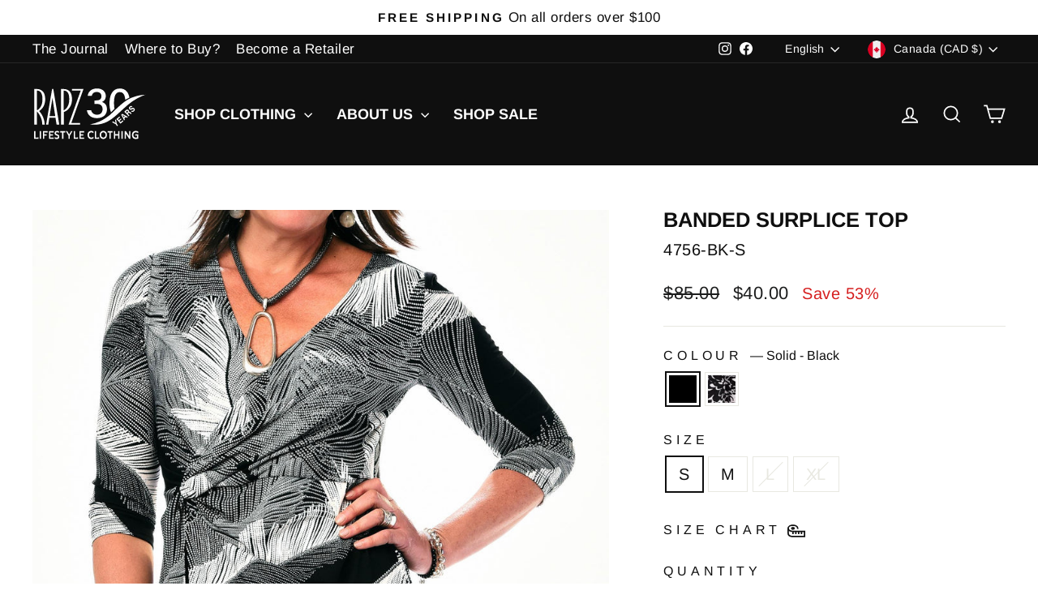

--- FILE ---
content_type: text/html; charset=utf-8
request_url: https://rapzwear.com/products/banded-surplice-top
body_size: 32476
content:
<!doctype html>
<html class="no-js" lang="en" dir="ltr">
<head>
  <meta charset="utf-8">
  <meta http-equiv="X-UA-Compatible" content="IE=edge,chrome=1">
  <meta name="viewport" content="width=device-width,initial-scale=1">
  <meta name="theme-color" content="#0f0f0f">
  <link rel="canonical" href="https://rapzwear.com/products/banded-surplice-top">
  <link rel="preconnect" href="https://cdn.shopify.com" crossorigin>
  <link rel="preconnect" href="https://fonts.shopifycdn.com" crossorigin>
  <link rel="dns-prefetch" href="https://productreviews.shopifycdn.com">
  <link rel="dns-prefetch" href="https://ajax.googleapis.com">
  <link rel="dns-prefetch" href="https://maps.googleapis.com">
  <link rel="dns-prefetch" href="https://maps.gstatic.com"><link rel="shortcut icon" href="//rapzwear.com/cdn/shop/files/Asset_1_32x32.png?v=1683900464" type="image/png" /><title>Banded Surplice Top
&ndash; Rapz Lifestyle Clothing
</title>
<meta name="description" content=""><meta property="og:site_name" content="Rapz Lifestyle Clothing">
  <meta property="og:url" content="https://rapzwear.com/products/banded-surplice-top">
  <meta property="og:title" content="Banded Surplice Top">
  <meta property="og:type" content="product">
  <meta property="og:description" content="Explore Canadian-made ladies' clothing: inclusive plus sizes, resort, lounge, sportswear, beach & cruise attire. Find quality jumpsuits, dresses, tops & accessories for a distinctive wardrobe. Our family company has spent 3+ decades in Women's Fashion. Shop with confidence - 100% Money-Back Guarantee."><meta property="og:image" content="http://rapzwear.com/cdn/shop/files/4756-BKWT.jpg?v=1745510451">
    <meta property="og:image:secure_url" content="https://rapzwear.com/cdn/shop/files/4756-BKWT.jpg?v=1745510451">
    <meta property="og:image:width" content="1638">
    <meta property="og:image:height" content="1638"><meta name="twitter:site" content="@">
  <meta name="twitter:card" content="summary_large_image">
  <meta name="twitter:title" content="Banded Surplice Top">
  <meta name="twitter:description" content="Explore Canadian-made ladies' clothing: inclusive plus sizes, resort, lounge, sportswear, beach & cruise attire. Find quality jumpsuits, dresses, tops & accessories for a distinctive wardrobe. Our family company has spent 3+ decades in Women's Fashion. Shop with confidence - 100% Money-Back Guarantee.">
<style data-shopify>@font-face {
  font-family: Arimo;
  font-weight: 700;
  font-style: normal;
  font-display: swap;
  src: url("//rapzwear.com/cdn/fonts/arimo/arimo_n7.1d2d0638e6a1228d86beb0e10006e3280ccb2d04.woff2") format("woff2"),
       url("//rapzwear.com/cdn/fonts/arimo/arimo_n7.f4b9139e8eac4a17b38b8707044c20f54c3be479.woff") format("woff");
}

  @font-face {
  font-family: Arimo;
  font-weight: 400;
  font-style: normal;
  font-display: swap;
  src: url("//rapzwear.com/cdn/fonts/arimo/arimo_n4.a7efb558ca22d2002248bbe6f302a98edee38e35.woff2") format("woff2"),
       url("//rapzwear.com/cdn/fonts/arimo/arimo_n4.0da809f7d1d5ede2a73be7094ac00741efdb6387.woff") format("woff");
}


  @font-face {
  font-family: Arimo;
  font-weight: 600;
  font-style: normal;
  font-display: swap;
  src: url("//rapzwear.com/cdn/fonts/arimo/arimo_n6.9c18b0befd86597f319b7d7f925727d04c262b32.woff2") format("woff2"),
       url("//rapzwear.com/cdn/fonts/arimo/arimo_n6.422bf6679b81a8bfb1b25d19299a53688390c2b9.woff") format("woff");
}

  @font-face {
  font-family: Arimo;
  font-weight: 400;
  font-style: italic;
  font-display: swap;
  src: url("//rapzwear.com/cdn/fonts/arimo/arimo_i4.438ddb21a1b98c7230698d70dc1a21df235701b2.woff2") format("woff2"),
       url("//rapzwear.com/cdn/fonts/arimo/arimo_i4.0e1908a0dc1ec32fabb5a03a0c9ee2083f82e3d7.woff") format("woff");
}

  @font-face {
  font-family: Arimo;
  font-weight: 600;
  font-style: italic;
  font-display: swap;
  src: url("//rapzwear.com/cdn/fonts/arimo/arimo_i6.f0bf3dae51f72fa5b2cefdfe865a6fbb7701a14c.woff2") format("woff2"),
       url("//rapzwear.com/cdn/fonts/arimo/arimo_i6.3489f579170784cd222ed21c14f1e8f1a3c0d044.woff") format("woff");
}

</style><link href="//rapzwear.com/cdn/shop/t/8/assets/theme.css?v=114080401782448315331742604428" rel="stylesheet" type="text/css" media="all" />
<style data-shopify>:root {
    --typeHeaderPrimary: Arimo;
    --typeHeaderFallback: sans-serif;
    --typeHeaderSize: 30px;
    --typeHeaderWeight: 700;
    --typeHeaderLineHeight: 1;
    --typeHeaderSpacing: 0.0em;

    --typeBasePrimary:Arimo;
    --typeBaseFallback:sans-serif;
    --typeBaseSize: 20px;
    --typeBaseWeight: 400;
    --typeBaseSpacing: 0.025em;
    --typeBaseLineHeight: 1.4;
    --typeBaselineHeightMinus01: 1.3;

    --typeCollectionTitle: 20px;

    --iconWeight: 4px;
    --iconLinecaps: miter;

    
        --buttonRadius: 0;
    

    --colorGridOverlayOpacity: 0.1;
    --colorAnnouncement: #ffffff;
    --colorAnnouncementText: #0f0f0f;

    --colorBody: #ffffff;
    --colorBodyAlpha05: rgba(255, 255, 255, 0.05);
    --colorBodyDim: #f2f2f2;
    --colorBodyLightDim: #fafafa;
    --colorBodyMediumDim: #f5f5f5;


    --colorBorder: #e8e8e1;

    --colorBtnPrimary: #0f0f0f;
    --colorBtnPrimaryLight: #292929;
    --colorBtnPrimaryDim: #020202;
    --colorBtnPrimaryText: #f9f9f9;

    --colorCartDot: #d62020;

    --colorDrawers: #ffffff;
    --colorDrawersDim: #f2f2f2;
    --colorDrawerBorder: #e8e8e1;
    --colorDrawerText: #000000;
    --colorDrawerTextDark: #000000;
    --colorDrawerButton: #0f0f0f;
    --colorDrawerButtonText: #ffffff;

    --colorFooter: #0f0f0f;
    --colorFooterText: #f9f9f9;
    --colorFooterTextAlpha01: #f9f9f9;

    --colorGridOverlay: #000000;
    --colorGridOverlayOpacity: 0.1;

    --colorHeaderTextAlpha01: rgba(255, 255, 255, 0.1);

    --colorHeroText: #ffffff;

    --colorSmallImageBg: #ffffff;
    --colorLargeImageBg: #0f0f0f;

    --colorImageOverlay: #0f0f0f;
    --colorImageOverlayOpacity: 0.06;
    --colorImageOverlayTextShadow: 0.21;

    --colorLink: #0f0f0f;

    --colorModalBg: rgba(230, 230, 230, 0.6);

    --colorNav: #0f0f0f;
    --colorNavText: #ffffff;

    --colorPrice: #1c1d1d;

    --colorSaleTag: #d62020;
    --colorSaleTagText: #ffffff;

    --colorTextBody: #0f0f0f;
    --colorTextBodyAlpha015: rgba(15, 15, 15, 0.15);
    --colorTextBodyAlpha005: rgba(15, 15, 15, 0.05);
    --colorTextBodyAlpha008: rgba(15, 15, 15, 0.08);
    --colorTextSavings: #d62020;

    --urlIcoSelect: url(//rapzwear.com/cdn/shop/t/8/assets/ico-select.svg);
    --urlIcoSelectFooter: url(//rapzwear.com/cdn/shop/t/8/assets/ico-select-footer.svg);
    --urlIcoSelectWhite: url(//rapzwear.com/cdn/shop/t/8/assets/ico-select-white.svg);

    --grid-gutter: 17px;
    --drawer-gutter: 20px;

    --sizeChartMargin: 25px 0;
    --sizeChartIconMargin: 5px;

    --newsletterReminderPadding: 40px;

    /*Shop Pay Installments*/
    --color-body-text: #0f0f0f;
    --color-body: #ffffff;
    --color-bg: #ffffff;
    }

    .placeholder-content {
    background-image: linear-gradient(100deg, #ffffff 40%, #f7f7f7 63%, #ffffff 79%);
    }</style><script>
    document.documentElement.className = document.documentElement.className.replace('no-js', 'js');

    window.theme = window.theme || {};
    theme.routes = {
      home: "/",
      cart: "/cart.js",
      cartPage: "/cart",
      cartAdd: "/cart/add.js",
      cartChange: "/cart/change.js",
      search: "/search",
      predictiveSearch: "/search/suggest"
    };
    theme.strings = {
      soldOut: "Out of Stock",
      unavailable: "Unavailable",
      inStockLabel: "In stock, ready to ship",
      oneStockLabel: "Low stock - [count] item left",
      otherStockLabel: "Low stock - [count] items left",
      willNotShipUntil: "Ready to ship [date]",
      willBeInStockAfter: "Back in stock [date]",
      waitingForStock: "Backordered, shipping soon",
      savePrice: "Save [saved_amount]",
      cartEmpty: "Your cart is currently empty.",
      cartTermsConfirmation: "You must agree with the terms and conditions of sales to check out",
      searchCollections: "Collections",
      searchPages: "Pages",
      searchArticles: "Articles",
      productFrom: "from ",
      maxQuantity: "You can only have [quantity] of [title] in your cart."
    };
    theme.settings = {
      cartType: "page",
      isCustomerTemplate: false,
      moneyFormat: "${{amount}}",
      saveType: "percent",
      productImageSize: "portrait",
      productImageCover: true,
      predictiveSearch: true,
      predictiveSearchType: null,
      predictiveSearchVendor: false,
      predictiveSearchPrice: true,
      quickView: true,
      themeName: 'Impulse',
      themeVersion: "7.6.1"
    };
  </script>

  <script>window.performance && window.performance.mark && window.performance.mark('shopify.content_for_header.start');</script><meta name="facebook-domain-verification" content="2ddv8z81cgt3nkho7qa6jhjxakld0i">
<meta name="google-site-verification" content="92CZKP5_U97_FpxW1SRFKb4mRV8gURf1SHCmAv1q7R8">
<meta id="shopify-digital-wallet" name="shopify-digital-wallet" content="/59225866432/digital_wallets/dialog">
<meta name="shopify-checkout-api-token" content="997bf56759d9d10a55e749e807cd85a9">
<link rel="alternate" hreflang="x-default" href="https://rapzwear.com/products/banded-surplice-top">
<link rel="alternate" hreflang="en" href="https://rapzwear.com/products/banded-surplice-top">
<link rel="alternate" hreflang="fr" href="https://rapzwear.com/fr/products/banded-surplice-top">
<link rel="alternate" hreflang="en-US" href="https://rapzlifestyle.com/products/banded-surplice-top">
<link rel="alternate" type="application/json+oembed" href="https://rapzwear.com/products/banded-surplice-top.oembed">
<script async="async" src="/checkouts/internal/preloads.js?locale=en-CA"></script>
<link rel="preconnect" href="https://shop.app" crossorigin="anonymous">
<script async="async" src="https://shop.app/checkouts/internal/preloads.js?locale=en-CA&shop_id=59225866432" crossorigin="anonymous"></script>
<script id="apple-pay-shop-capabilities" type="application/json">{"shopId":59225866432,"countryCode":"CA","currencyCode":"CAD","merchantCapabilities":["supports3DS"],"merchantId":"gid:\/\/shopify\/Shop\/59225866432","merchantName":"Rapz Lifestyle Clothing","requiredBillingContactFields":["postalAddress","email"],"requiredShippingContactFields":["postalAddress","email"],"shippingType":"shipping","supportedNetworks":["visa","masterCard","amex","discover","interac","jcb"],"total":{"type":"pending","label":"Rapz Lifestyle Clothing","amount":"1.00"},"shopifyPaymentsEnabled":true,"supportsSubscriptions":true}</script>
<script id="shopify-features" type="application/json">{"accessToken":"997bf56759d9d10a55e749e807cd85a9","betas":["rich-media-storefront-analytics"],"domain":"rapzwear.com","predictiveSearch":true,"shopId":59225866432,"locale":"en"}</script>
<script>var Shopify = Shopify || {};
Shopify.shop = "elegantlystyled.myshopify.com";
Shopify.locale = "en";
Shopify.currency = {"active":"CAD","rate":"1.0"};
Shopify.country = "CA";
Shopify.theme = {"name":"Rapzwear.com INT","id":142230782144,"schema_name":"Impulse","schema_version":"7.6.1","theme_store_id":857,"role":"main"};
Shopify.theme.handle = "null";
Shopify.theme.style = {"id":null,"handle":null};
Shopify.cdnHost = "rapzwear.com/cdn";
Shopify.routes = Shopify.routes || {};
Shopify.routes.root = "/";</script>
<script type="module">!function(o){(o.Shopify=o.Shopify||{}).modules=!0}(window);</script>
<script>!function(o){function n(){var o=[];function n(){o.push(Array.prototype.slice.apply(arguments))}return n.q=o,n}var t=o.Shopify=o.Shopify||{};t.loadFeatures=n(),t.autoloadFeatures=n()}(window);</script>
<script>
  window.ShopifyPay = window.ShopifyPay || {};
  window.ShopifyPay.apiHost = "shop.app\/pay";
  window.ShopifyPay.redirectState = null;
</script>
<script id="shop-js-analytics" type="application/json">{"pageType":"product"}</script>
<script defer="defer" async type="module" src="//rapzwear.com/cdn/shopifycloud/shop-js/modules/v2/client.init-shop-cart-sync_BT-GjEfc.en.esm.js"></script>
<script defer="defer" async type="module" src="//rapzwear.com/cdn/shopifycloud/shop-js/modules/v2/chunk.common_D58fp_Oc.esm.js"></script>
<script defer="defer" async type="module" src="//rapzwear.com/cdn/shopifycloud/shop-js/modules/v2/chunk.modal_xMitdFEc.esm.js"></script>
<script type="module">
  await import("//rapzwear.com/cdn/shopifycloud/shop-js/modules/v2/client.init-shop-cart-sync_BT-GjEfc.en.esm.js");
await import("//rapzwear.com/cdn/shopifycloud/shop-js/modules/v2/chunk.common_D58fp_Oc.esm.js");
await import("//rapzwear.com/cdn/shopifycloud/shop-js/modules/v2/chunk.modal_xMitdFEc.esm.js");

  window.Shopify.SignInWithShop?.initShopCartSync?.({"fedCMEnabled":true,"windoidEnabled":true});

</script>
<script defer="defer" async type="module" src="//rapzwear.com/cdn/shopifycloud/shop-js/modules/v2/client.payment-terms_Ci9AEqFq.en.esm.js"></script>
<script defer="defer" async type="module" src="//rapzwear.com/cdn/shopifycloud/shop-js/modules/v2/chunk.common_D58fp_Oc.esm.js"></script>
<script defer="defer" async type="module" src="//rapzwear.com/cdn/shopifycloud/shop-js/modules/v2/chunk.modal_xMitdFEc.esm.js"></script>
<script type="module">
  await import("//rapzwear.com/cdn/shopifycloud/shop-js/modules/v2/client.payment-terms_Ci9AEqFq.en.esm.js");
await import("//rapzwear.com/cdn/shopifycloud/shop-js/modules/v2/chunk.common_D58fp_Oc.esm.js");
await import("//rapzwear.com/cdn/shopifycloud/shop-js/modules/v2/chunk.modal_xMitdFEc.esm.js");

  
</script>
<script>
  window.Shopify = window.Shopify || {};
  if (!window.Shopify.featureAssets) window.Shopify.featureAssets = {};
  window.Shopify.featureAssets['shop-js'] = {"shop-cart-sync":["modules/v2/client.shop-cart-sync_DZOKe7Ll.en.esm.js","modules/v2/chunk.common_D58fp_Oc.esm.js","modules/v2/chunk.modal_xMitdFEc.esm.js"],"init-fed-cm":["modules/v2/client.init-fed-cm_B6oLuCjv.en.esm.js","modules/v2/chunk.common_D58fp_Oc.esm.js","modules/v2/chunk.modal_xMitdFEc.esm.js"],"shop-cash-offers":["modules/v2/client.shop-cash-offers_D2sdYoxE.en.esm.js","modules/v2/chunk.common_D58fp_Oc.esm.js","modules/v2/chunk.modal_xMitdFEc.esm.js"],"shop-login-button":["modules/v2/client.shop-login-button_QeVjl5Y3.en.esm.js","modules/v2/chunk.common_D58fp_Oc.esm.js","modules/v2/chunk.modal_xMitdFEc.esm.js"],"pay-button":["modules/v2/client.pay-button_DXTOsIq6.en.esm.js","modules/v2/chunk.common_D58fp_Oc.esm.js","modules/v2/chunk.modal_xMitdFEc.esm.js"],"shop-button":["modules/v2/client.shop-button_DQZHx9pm.en.esm.js","modules/v2/chunk.common_D58fp_Oc.esm.js","modules/v2/chunk.modal_xMitdFEc.esm.js"],"avatar":["modules/v2/client.avatar_BTnouDA3.en.esm.js"],"init-windoid":["modules/v2/client.init-windoid_CR1B-cfM.en.esm.js","modules/v2/chunk.common_D58fp_Oc.esm.js","modules/v2/chunk.modal_xMitdFEc.esm.js"],"init-shop-for-new-customer-accounts":["modules/v2/client.init-shop-for-new-customer-accounts_C_vY_xzh.en.esm.js","modules/v2/client.shop-login-button_QeVjl5Y3.en.esm.js","modules/v2/chunk.common_D58fp_Oc.esm.js","modules/v2/chunk.modal_xMitdFEc.esm.js"],"init-shop-email-lookup-coordinator":["modules/v2/client.init-shop-email-lookup-coordinator_BI7n9ZSv.en.esm.js","modules/v2/chunk.common_D58fp_Oc.esm.js","modules/v2/chunk.modal_xMitdFEc.esm.js"],"init-shop-cart-sync":["modules/v2/client.init-shop-cart-sync_BT-GjEfc.en.esm.js","modules/v2/chunk.common_D58fp_Oc.esm.js","modules/v2/chunk.modal_xMitdFEc.esm.js"],"shop-toast-manager":["modules/v2/client.shop-toast-manager_DiYdP3xc.en.esm.js","modules/v2/chunk.common_D58fp_Oc.esm.js","modules/v2/chunk.modal_xMitdFEc.esm.js"],"init-customer-accounts":["modules/v2/client.init-customer-accounts_D9ZNqS-Q.en.esm.js","modules/v2/client.shop-login-button_QeVjl5Y3.en.esm.js","modules/v2/chunk.common_D58fp_Oc.esm.js","modules/v2/chunk.modal_xMitdFEc.esm.js"],"init-customer-accounts-sign-up":["modules/v2/client.init-customer-accounts-sign-up_iGw4briv.en.esm.js","modules/v2/client.shop-login-button_QeVjl5Y3.en.esm.js","modules/v2/chunk.common_D58fp_Oc.esm.js","modules/v2/chunk.modal_xMitdFEc.esm.js"],"shop-follow-button":["modules/v2/client.shop-follow-button_CqMgW2wH.en.esm.js","modules/v2/chunk.common_D58fp_Oc.esm.js","modules/v2/chunk.modal_xMitdFEc.esm.js"],"checkout-modal":["modules/v2/client.checkout-modal_xHeaAweL.en.esm.js","modules/v2/chunk.common_D58fp_Oc.esm.js","modules/v2/chunk.modal_xMitdFEc.esm.js"],"shop-login":["modules/v2/client.shop-login_D91U-Q7h.en.esm.js","modules/v2/chunk.common_D58fp_Oc.esm.js","modules/v2/chunk.modal_xMitdFEc.esm.js"],"lead-capture":["modules/v2/client.lead-capture_BJmE1dJe.en.esm.js","modules/v2/chunk.common_D58fp_Oc.esm.js","modules/v2/chunk.modal_xMitdFEc.esm.js"],"payment-terms":["modules/v2/client.payment-terms_Ci9AEqFq.en.esm.js","modules/v2/chunk.common_D58fp_Oc.esm.js","modules/v2/chunk.modal_xMitdFEc.esm.js"]};
</script>
<script>(function() {
  var isLoaded = false;
  function asyncLoad() {
    if (isLoaded) return;
    isLoaded = true;
    var urls = ["https:\/\/chimpstatic.com\/mcjs-connected\/js\/users\/be5af6c756ee1f11d0ffeb327\/f7191c01d66fe5f0903952779.js?shop=elegantlystyled.myshopify.com","https:\/\/platform-api.sharethis.com\/js\/sharethis.js?shop=elegantlystyled.myshopify.com#property=6528129b8218170012d4cf99\u0026product=follow\u0026source=follow-shopify\u0026ver=1697125022"];
    for (var i = 0; i < urls.length; i++) {
      var s = document.createElement('script');
      s.type = 'text/javascript';
      s.async = true;
      s.src = urls[i];
      var x = document.getElementsByTagName('script')[0];
      x.parentNode.insertBefore(s, x);
    }
  };
  if(window.attachEvent) {
    window.attachEvent('onload', asyncLoad);
  } else {
    window.addEventListener('load', asyncLoad, false);
  }
})();</script>
<script id="__st">var __st={"a":59225866432,"offset":-18000,"reqid":"67035794-c30c-4f63-910f-6ddebab1f14f-1769278615","pageurl":"rapzwear.com\/products\/banded-surplice-top","u":"4642c66fe462","p":"product","rtyp":"product","rid":7484448047296};</script>
<script>window.ShopifyPaypalV4VisibilityTracking = true;</script>
<script id="captcha-bootstrap">!function(){'use strict';const t='contact',e='account',n='new_comment',o=[[t,t],['blogs',n],['comments',n],[t,'customer']],c=[[e,'customer_login'],[e,'guest_login'],[e,'recover_customer_password'],[e,'create_customer']],r=t=>t.map((([t,e])=>`form[action*='/${t}']:not([data-nocaptcha='true']) input[name='form_type'][value='${e}']`)).join(','),a=t=>()=>t?[...document.querySelectorAll(t)].map((t=>t.form)):[];function s(){const t=[...o],e=r(t);return a(e)}const i='password',u='form_key',d=['recaptcha-v3-token','g-recaptcha-response','h-captcha-response',i],f=()=>{try{return window.sessionStorage}catch{return}},m='__shopify_v',_=t=>t.elements[u];function p(t,e,n=!1){try{const o=window.sessionStorage,c=JSON.parse(o.getItem(e)),{data:r}=function(t){const{data:e,action:n}=t;return t[m]||n?{data:e,action:n}:{data:t,action:n}}(c);for(const[e,n]of Object.entries(r))t.elements[e]&&(t.elements[e].value=n);n&&o.removeItem(e)}catch(o){console.error('form repopulation failed',{error:o})}}const l='form_type',E='cptcha';function T(t){t.dataset[E]=!0}const w=window,h=w.document,L='Shopify',v='ce_forms',y='captcha';let A=!1;((t,e)=>{const n=(g='f06e6c50-85a8-45c8-87d0-21a2b65856fe',I='https://cdn.shopify.com/shopifycloud/storefront-forms-hcaptcha/ce_storefront_forms_captcha_hcaptcha.v1.5.2.iife.js',D={infoText:'Protected by hCaptcha',privacyText:'Privacy',termsText:'Terms'},(t,e,n)=>{const o=w[L][v],c=o.bindForm;if(c)return c(t,g,e,D).then(n);var r;o.q.push([[t,g,e,D],n]),r=I,A||(h.body.append(Object.assign(h.createElement('script'),{id:'captcha-provider',async:!0,src:r})),A=!0)});var g,I,D;w[L]=w[L]||{},w[L][v]=w[L][v]||{},w[L][v].q=[],w[L][y]=w[L][y]||{},w[L][y].protect=function(t,e){n(t,void 0,e),T(t)},Object.freeze(w[L][y]),function(t,e,n,w,h,L){const[v,y,A,g]=function(t,e,n){const i=e?o:[],u=t?c:[],d=[...i,...u],f=r(d),m=r(i),_=r(d.filter((([t,e])=>n.includes(e))));return[a(f),a(m),a(_),s()]}(w,h,L),I=t=>{const e=t.target;return e instanceof HTMLFormElement?e:e&&e.form},D=t=>v().includes(t);t.addEventListener('submit',(t=>{const e=I(t);if(!e)return;const n=D(e)&&!e.dataset.hcaptchaBound&&!e.dataset.recaptchaBound,o=_(e),c=g().includes(e)&&(!o||!o.value);(n||c)&&t.preventDefault(),c&&!n&&(function(t){try{if(!f())return;!function(t){const e=f();if(!e)return;const n=_(t);if(!n)return;const o=n.value;o&&e.removeItem(o)}(t);const e=Array.from(Array(32),(()=>Math.random().toString(36)[2])).join('');!function(t,e){_(t)||t.append(Object.assign(document.createElement('input'),{type:'hidden',name:u})),t.elements[u].value=e}(t,e),function(t,e){const n=f();if(!n)return;const o=[...t.querySelectorAll(`input[type='${i}']`)].map((({name:t})=>t)),c=[...d,...o],r={};for(const[a,s]of new FormData(t).entries())c.includes(a)||(r[a]=s);n.setItem(e,JSON.stringify({[m]:1,action:t.action,data:r}))}(t,e)}catch(e){console.error('failed to persist form',e)}}(e),e.submit())}));const S=(t,e)=>{t&&!t.dataset[E]&&(n(t,e.some((e=>e===t))),T(t))};for(const o of['focusin','change'])t.addEventListener(o,(t=>{const e=I(t);D(e)&&S(e,y())}));const B=e.get('form_key'),M=e.get(l),P=B&&M;t.addEventListener('DOMContentLoaded',(()=>{const t=y();if(P)for(const e of t)e.elements[l].value===M&&p(e,B);[...new Set([...A(),...v().filter((t=>'true'===t.dataset.shopifyCaptcha))])].forEach((e=>S(e,t)))}))}(h,new URLSearchParams(w.location.search),n,t,e,['guest_login'])})(!0,!0)}();</script>
<script integrity="sha256-4kQ18oKyAcykRKYeNunJcIwy7WH5gtpwJnB7kiuLZ1E=" data-source-attribution="shopify.loadfeatures" defer="defer" src="//rapzwear.com/cdn/shopifycloud/storefront/assets/storefront/load_feature-a0a9edcb.js" crossorigin="anonymous"></script>
<script crossorigin="anonymous" defer="defer" src="//rapzwear.com/cdn/shopifycloud/storefront/assets/shopify_pay/storefront-65b4c6d7.js?v=20250812"></script>
<script data-source-attribution="shopify.dynamic_checkout.dynamic.init">var Shopify=Shopify||{};Shopify.PaymentButton=Shopify.PaymentButton||{isStorefrontPortableWallets:!0,init:function(){window.Shopify.PaymentButton.init=function(){};var t=document.createElement("script");t.src="https://rapzwear.com/cdn/shopifycloud/portable-wallets/latest/portable-wallets.en.js",t.type="module",document.head.appendChild(t)}};
</script>
<script data-source-attribution="shopify.dynamic_checkout.buyer_consent">
  function portableWalletsHideBuyerConsent(e){var t=document.getElementById("shopify-buyer-consent"),n=document.getElementById("shopify-subscription-policy-button");t&&n&&(t.classList.add("hidden"),t.setAttribute("aria-hidden","true"),n.removeEventListener("click",e))}function portableWalletsShowBuyerConsent(e){var t=document.getElementById("shopify-buyer-consent"),n=document.getElementById("shopify-subscription-policy-button");t&&n&&(t.classList.remove("hidden"),t.removeAttribute("aria-hidden"),n.addEventListener("click",e))}window.Shopify?.PaymentButton&&(window.Shopify.PaymentButton.hideBuyerConsent=portableWalletsHideBuyerConsent,window.Shopify.PaymentButton.showBuyerConsent=portableWalletsShowBuyerConsent);
</script>
<script data-source-attribution="shopify.dynamic_checkout.cart.bootstrap">document.addEventListener("DOMContentLoaded",(function(){function t(){return document.querySelector("shopify-accelerated-checkout-cart, shopify-accelerated-checkout")}if(t())Shopify.PaymentButton.init();else{new MutationObserver((function(e,n){t()&&(Shopify.PaymentButton.init(),n.disconnect())})).observe(document.body,{childList:!0,subtree:!0})}}));
</script>
<link id="shopify-accelerated-checkout-styles" rel="stylesheet" media="screen" href="https://rapzwear.com/cdn/shopifycloud/portable-wallets/latest/accelerated-checkout-backwards-compat.css" crossorigin="anonymous">
<style id="shopify-accelerated-checkout-cart">
        #shopify-buyer-consent {
  margin-top: 1em;
  display: inline-block;
  width: 100%;
}

#shopify-buyer-consent.hidden {
  display: none;
}

#shopify-subscription-policy-button {
  background: none;
  border: none;
  padding: 0;
  text-decoration: underline;
  font-size: inherit;
  cursor: pointer;
}

#shopify-subscription-policy-button::before {
  box-shadow: none;
}

      </style>

<script>window.performance && window.performance.mark && window.performance.mark('shopify.content_for_header.end');</script>

  <script src="//rapzwear.com/cdn/shop/t/8/assets/vendor-scripts-v11.js" defer="defer"></script><link rel="stylesheet" href="//rapzwear.com/cdn/shop/t/8/assets/country-flags.css"><script src="//rapzwear.com/cdn/shop/t/8/assets/theme.js?v=104180769944361832221742604405" defer="defer"></script>
<!-- BEGIN app block: shopify://apps/yotpo-product-reviews/blocks/settings/eb7dfd7d-db44-4334-bc49-c893b51b36cf -->


  <script type="text/javascript" src="https://cdn-widgetsrepository.yotpo.com/v1/loader/6FLJ4kOTsEu5vOuo6MvLnUB1EC6HpiScgdGvcGTS?languageCode=en" async></script>



  
<!-- END app block --><!-- BEGIN app block: shopify://apps/hulk-form-builder/blocks/app-embed/b6b8dd14-356b-4725-a4ed-77232212b3c3 --><!-- BEGIN app snippet: hulkapps-formbuilder-theme-ext --><script type="text/javascript">
  
  if (typeof window.formbuilder_customer != "object") {
        window.formbuilder_customer = {}
  }

  window.hulkFormBuilder = {
    form_data: {},
    shop_data: {"shop_XaBnLJnbAJOT_QkFV5-rSA":{"shop_uuid":"XaBnLJnbAJOT_QkFV5-rSA","shop_timezone":"America\/New_York","shop_id":83421,"shop_is_after_submit_enabled":true,"shop_shopify_plan":"Basic","shop_shopify_domain":"elegantlystyled.myshopify.com","shop_created_at":"2023-05-04T16:00:43.553Z","is_skip_metafield":false,"shop_deleted":false,"shop_disabled":false}},
    settings_data: {"shop_settings":{"shop_customise_msgs":[],"default_customise_msgs":{"is_required":"is required","thank_you":"Thank you! The form was submitted successfully.","processing":"Processing...","valid_data":"Please provide valid data","valid_email":"Provide valid email format","valid_tags":"HTML Tags are not allowed","valid_phone":"Provide valid phone number","valid_captcha":"Please provide valid captcha response","valid_url":"Provide valid URL","only_number_alloud":"Provide valid number in","number_less":"must be less than","number_more":"must be more than","image_must_less":"Image must be less than 20MB","image_number":"Images allowed","image_extension":"Invalid extension! Please provide image file","error_image_upload":"Error in image upload. Please try again.","error_file_upload":"Error in file upload. Please try again.","your_response":"Your response","error_form_submit":"Error occur.Please try again after sometime.","email_submitted":"Form with this email is already submitted","invalid_email_by_zerobounce":"The email address you entered appears to be invalid. Please check it and try again.","download_file":"Download file","card_details_invalid":"Your card details are invalid","card_details":"Card details","please_enter_card_details":"Please enter card details","card_number":"Card number","exp_mm":"Exp MM","exp_yy":"Exp YY","crd_cvc":"CVV","payment_value":"Payment amount","please_enter_payment_amount":"Please enter payment amount","address1":"Address line 1","address2":"Address line 2","city":"City","province":"Province","zipcode":"Zip code","country":"Country","blocked_domain":"This form does not accept addresses from","file_must_less":"File must be less than 20MB","file_extension":"Invalid extension! Please provide file","only_file_number_alloud":"files allowed","previous":"Previous","next":"Next","must_have_a_input":"Please enter at least one field.","please_enter_required_data":"Please enter required data","atleast_one_special_char":"Include at least one special character","atleast_one_lowercase_char":"Include at least one lowercase character","atleast_one_uppercase_char":"Include at least one uppercase character","atleast_one_number":"Include at least one number","must_have_8_chars":"Must have 8 characters long","be_between_8_and_12_chars":"Be between 8 and 12 characters long","please_select":"Please Select","phone_submitted":"Form with this phone number is already submitted","user_res_parse_error":"Error while submitting the form","valid_same_values":"values must be same","product_choice_clear_selection":"Clear Selection","picture_choice_clear_selection":"Clear Selection","remove_all_for_file_image_upload":"Remove All","invalid_file_type_for_image_upload":"You can't upload files of this type.","invalid_file_type_for_signature_upload":"You can't upload files of this type.","max_files_exceeded_for_file_upload":"You can not upload any more files.","max_files_exceeded_for_image_upload":"You can not upload any more files.","file_already_exist":"File already uploaded","max_limit_exceed":"You have added the maximum number of text fields.","cancel_upload_for_file_upload":"Cancel upload","cancel_upload_for_image_upload":"Cancel upload","cancel_upload_for_signature_upload":"Cancel upload"},"shop_blocked_domains":[]}},
    features_data: {"shop_plan_features":{"shop_plan_features":["unlimited-forms","full-design-customization","export-form-submissions","multiple-recipients-for-form-submissions","multiple-admin-notifications","enable-captcha","unlimited-file-uploads","save-submitted-form-data","set-auto-response-message","conditional-logic","form-banner","save-as-draft-facility","include-user-response-in-admin-email","disable-form-submission","file-upload"]}},
    shop: null,
    shop_id: null,
    plan_features: null,
    validateDoubleQuotes: false,
    assets: {
      extraFunctions: "https://cdn.shopify.com/extensions/019bb5ee-ec40-7527-955d-c1b8751eb060/form-builder-by-hulkapps-50/assets/extra-functions.js",
      extraStyles: "https://cdn.shopify.com/extensions/019bb5ee-ec40-7527-955d-c1b8751eb060/form-builder-by-hulkapps-50/assets/extra-styles.css",
      bootstrapStyles: "https://cdn.shopify.com/extensions/019bb5ee-ec40-7527-955d-c1b8751eb060/form-builder-by-hulkapps-50/assets/theme-app-extension-bootstrap.css"
    },
    translations: {
      htmlTagNotAllowed: "HTML Tags are not allowed",
      sqlQueryNotAllowed: "SQL Queries are not allowed",
      doubleQuoteNotAllowed: "Double quotes are not allowed",
      vorwerkHttpWwwNotAllowed: "The words \u0026#39;http\u0026#39; and \u0026#39;www\u0026#39; are not allowed. Please remove them and try again.",
      maxTextFieldsReached: "You have added the maximum number of text fields.",
      avoidNegativeWords: "Avoid negative words: Don\u0026#39;t use negative words in your contact message.",
      customDesignOnly: "This form is for custom designs requests. For general inquiries please contact our team at info@stagheaddesigns.com",
      zerobounceApiErrorMsg: "We couldn\u0026#39;t verify your email due to a technical issue. Please try again later.",
    }

  }

  

  window.FbThemeAppExtSettingsHash = {}
  
</script><!-- END app snippet --><!-- END app block --><!-- BEGIN app block: shopify://apps/geos-geolocation/blocks/location-selector-core/3cd5a431-7aea-4ecd-a807-59b3321c525b -->
<style>
    
    #gls-popup {
    
    }
</style>
<script>
    window.GLSPopupConfig = {"glsAppCdnUrl":"https:\/\/d1dgtlbp2q4h7t.cloudfront.net","glsAppUrl":"https:\/\/app.geosapp.com","markets":[{"_id":"67eac537990b89be317ac77f","shopifyId":"gid:\/\/shopify\/Market\/1144717504","shop":"elegantlystyled.myshopify.com","rootUrls":[{"locale":"en","url":"https:\/\/rapzlifestyle.com\/","localeName":"English","localeNameOrg":"English"},{"locale":"fr","url":"https:\/\/rapzwear.com\/fr\/","localeName":"French","localeNameOrg":"Français"}],"countries":[{"_id":"67eac537990b89be317ac781","shop":"elegantlystyled.myshopify.com","code":"CA","market":{"_id":"67eac537990b89be317ac77f","name":"Canada"},"__v":0,"active":true,"createdAt":"2025-03-31T16:39:19.947Z","currency":{"currencyCode":"CAD","currencyName":"Canadian Dollar","enabled":true,"currencySymbol":"$"},"name":"Canada","updatedAt":"2025-08-31T08:05:46.783Z","primary_language":"en"}],"id":"67eac537990b89be317ac77f","primaryStore":true},{"_id":"67eac537990b89be317ac784","shop":"elegantlystyled.myshopify.com","shopifyId":"gid:\/\/shopify\/Market\/33216659648","rootUrls":[{"locale":"en","url":"https:\/\/rapzlifestyle.com\/","localeName":"English","localeNameOrg":"English"}],"countries":[{"_id":"67eac537990b89be317ac786","code":"US","market":{"_id":"67eac537990b89be317ac784","name":"USA"},"shop":"elegantlystyled.myshopify.com","__v":0,"active":true,"createdAt":"2025-03-31T16:39:19.951Z","currency":{"currencyCode":"USD","currencyName":"US Dollar","enabled":true,"currencySymbol":"$"},"name":"United States","updatedAt":"2025-08-31T08:05:46.784Z","primary_language":"en"}],"id":"67eac537990b89be317ac784","primaryStore":true}],"plan":{"name":"Early bird","planFeatures":[{"code":"redirect_volume.monthly_redirects","value":"unlimited"},{"code":"branding_customizations.geolocation_popup","value":"Y"},{"code":"branding_customizations.classic_market_selector","value":"Y"},{"code":"branding_customizations.modal_market_selector","value":"Y"},{"code":"branding_customizations.html_css","value":"Y"},{"code":"features.displayed_languages_for_popup","value":"unlimited"},{"code":"features.open_ai_auto_translations","value":"unlimited"},{"code":"features.automatic_redirection_after_consent","value":"Y"},{"code":"features.force_redirect_without_consent","value":"Y"},{"code":"features.multiple_stores_connecting","value":"unlimited"},{"code":"features.multi_store_market_selector","value":"Y"},{"code":"features.unique_popup_customization_for_each_store","value":"Y"},{"code":"advanced_geolocation_settings.first_visit_configuration","value":"Y"},{"code":"advanced_geolocation_settings.second_visit_configuration","value":"Y"},{"code":"advanced_geolocation_settings.language_selector_configuration","value":"Y"},{"code":"advanced_geolocation_settings.language_settings","value":"Y"},{"code":"analytics_tracking.real_time_analytics","value":"Y"},{"code":"analytics_tracking.utm_parameters","value":"advanced"},{"code":"analytics_tracking.pixel_code_adding","value":"Y"},{"code":"integrations.shopify_markets","value":"Y"},{"code":"integrations.klaviyo","value":"Y"},{"code":"features.multiple_language_inapp","type":"","value":"N"},{"code":"features.whitelist_ips","type":"","value":"N"}]},"planUsage":[{"shop":"elegantlystyled.myshopify.com","code":"redirect_volume.monthly_redirects","used":8804}],"popupCustomization":{"active":true,"settings":{"country_selector":1,"show_language":true,"animation_style":1},"theme":{"general":{"font":"Inter","background_color":"#ffffff","title_text_size":20,"title_text_color":"#000000","description_text_size":13,"description_text_color":"#000000","label_color":"#615F5F","validate_text_color":"#B81C1C"},"button":{"button_text":"Show now","button_text_color":"#fff","button_color":"#0D0B0E","button_text_size":13,"alignment":3},"style":{"border_radius":0,"border_radius_details":{"top_left":0,"top_right":0,"bottom_left":0,"bottom_right":0}},"image":{"show_background_image":true,"alignment":2}},"photoId":{"_id":"67eac709bf60b1091ebe21e7","fileName":"\/uploads\/elegantlystyled.myshopify.com\/file-1743439625546.png"},"showBrandmark":true},"settings":{"_id":"67eac61dbf60b1091ebe21b9","shop":"elegantlystyled.myshopify.com","firstVisitConfiguration":2,"secondVisitConfiguration":1,"languageSelectorConfiguration":1,"languageSettings":2,"utmForwardingType":1,"utmForwardingSettings":{"utmCampaign":"Geos-Geolocation","utmSource":"{{SOURCE_COUNTRY}}","utmMedium":"{{DESTINATION_COUNTRY}}"},"customHTML":"","customCss":"","autoRedirectWithoutConsent":false,"createdAt":"2025-03-31T16:43:09.040Z","updatedAt":"2025-03-31T16:43:51.260Z","__v":0},"translations":[{"redirect_notice":{"title":"Redirecting you to your local store","description":"We will take you to the right store for your region and language.","button_text":"Got it"},"isDefault":true,"shop":"elegantlystyled.myshopify.com","languageCode":"en","data":{"title":"Welcome to Rapz Lifestyle Clothing","description":"Please select your shipping destination and preferred language to see the correct product selection and delivery options.","country_label":"Country","language_label":"Language","call_to_action":"Shop now","fallback_text":"We don’t ship to [country]"},"modal_selector":{"language_title":"Preferred language","country_title":"Select your country","button_text":"Apply"},"language":{"languageCode":"en","languageName":"English"},"createdAt":"2025-03-31T16:39:19.959Z","updatedAt":"2025-08-29T13:58:48.164Z","__v":0},{"redirect_notice":{"title":"Redirecting you to your local store","description":"We will take you to the right store for your region and language.","button_text":"Got it"},"isDefault":false,"shop":"elegantlystyled.myshopify.com","languageCode":"fr","data":{"title":"Are you in the right place?","description":"Please select your shipping destination and preferred language to see the correct product selection and delivery options.","country_label":"Country","language_label":"Language","call_to_action":"Shop now","fallback_text":"We don’t ship to [country]"},"modal_selector":{"language_title":"Preferred language","country_title":"Select your country","button_text":"Apply"},"language":{"languageCode":"fr","languageName":"French"},"createdAt":"2025-03-31T16:39:19.963Z","updatedAt":"2025-03-31T16:39:19.963Z","__v":0}]};
    
</script>
<script async type="text/javascript" id="location-selector-script-id" src="https://d1dgtlbp2q4h7t.cloudfront.net/location-selector-storefront/dist/location-selector-storefront.js"></script>


<!-- END app block --><script src="https://cdn.shopify.com/extensions/019bb5ee-ec40-7527-955d-c1b8751eb060/form-builder-by-hulkapps-50/assets/form-builder-script.js" type="text/javascript" defer="defer"></script>
<link href="https://monorail-edge.shopifysvc.com" rel="dns-prefetch">
<script>(function(){if ("sendBeacon" in navigator && "performance" in window) {try {var session_token_from_headers = performance.getEntriesByType('navigation')[0].serverTiming.find(x => x.name == '_s').description;} catch {var session_token_from_headers = undefined;}var session_cookie_matches = document.cookie.match(/_shopify_s=([^;]*)/);var session_token_from_cookie = session_cookie_matches && session_cookie_matches.length === 2 ? session_cookie_matches[1] : "";var session_token = session_token_from_headers || session_token_from_cookie || "";function handle_abandonment_event(e) {var entries = performance.getEntries().filter(function(entry) {return /monorail-edge.shopifysvc.com/.test(entry.name);});if (!window.abandonment_tracked && entries.length === 0) {window.abandonment_tracked = true;var currentMs = Date.now();var navigation_start = performance.timing.navigationStart;var payload = {shop_id: 59225866432,url: window.location.href,navigation_start,duration: currentMs - navigation_start,session_token,page_type: "product"};window.navigator.sendBeacon("https://monorail-edge.shopifysvc.com/v1/produce", JSON.stringify({schema_id: "online_store_buyer_site_abandonment/1.1",payload: payload,metadata: {event_created_at_ms: currentMs,event_sent_at_ms: currentMs}}));}}window.addEventListener('pagehide', handle_abandonment_event);}}());</script>
<script id="web-pixels-manager-setup">(function e(e,d,r,n,o){if(void 0===o&&(o={}),!Boolean(null===(a=null===(i=window.Shopify)||void 0===i?void 0:i.analytics)||void 0===a?void 0:a.replayQueue)){var i,a;window.Shopify=window.Shopify||{};var t=window.Shopify;t.analytics=t.analytics||{};var s=t.analytics;s.replayQueue=[],s.publish=function(e,d,r){return s.replayQueue.push([e,d,r]),!0};try{self.performance.mark("wpm:start")}catch(e){}var l=function(){var e={modern:/Edge?\/(1{2}[4-9]|1[2-9]\d|[2-9]\d{2}|\d{4,})\.\d+(\.\d+|)|Firefox\/(1{2}[4-9]|1[2-9]\d|[2-9]\d{2}|\d{4,})\.\d+(\.\d+|)|Chrom(ium|e)\/(9{2}|\d{3,})\.\d+(\.\d+|)|(Maci|X1{2}).+ Version\/(15\.\d+|(1[6-9]|[2-9]\d|\d{3,})\.\d+)([,.]\d+|)( \(\w+\)|)( Mobile\/\w+|) Safari\/|Chrome.+OPR\/(9{2}|\d{3,})\.\d+\.\d+|(CPU[ +]OS|iPhone[ +]OS|CPU[ +]iPhone|CPU IPhone OS|CPU iPad OS)[ +]+(15[._]\d+|(1[6-9]|[2-9]\d|\d{3,})[._]\d+)([._]\d+|)|Android:?[ /-](13[3-9]|1[4-9]\d|[2-9]\d{2}|\d{4,})(\.\d+|)(\.\d+|)|Android.+Firefox\/(13[5-9]|1[4-9]\d|[2-9]\d{2}|\d{4,})\.\d+(\.\d+|)|Android.+Chrom(ium|e)\/(13[3-9]|1[4-9]\d|[2-9]\d{2}|\d{4,})\.\d+(\.\d+|)|SamsungBrowser\/([2-9]\d|\d{3,})\.\d+/,legacy:/Edge?\/(1[6-9]|[2-9]\d|\d{3,})\.\d+(\.\d+|)|Firefox\/(5[4-9]|[6-9]\d|\d{3,})\.\d+(\.\d+|)|Chrom(ium|e)\/(5[1-9]|[6-9]\d|\d{3,})\.\d+(\.\d+|)([\d.]+$|.*Safari\/(?![\d.]+ Edge\/[\d.]+$))|(Maci|X1{2}).+ Version\/(10\.\d+|(1[1-9]|[2-9]\d|\d{3,})\.\d+)([,.]\d+|)( \(\w+\)|)( Mobile\/\w+|) Safari\/|Chrome.+OPR\/(3[89]|[4-9]\d|\d{3,})\.\d+\.\d+|(CPU[ +]OS|iPhone[ +]OS|CPU[ +]iPhone|CPU IPhone OS|CPU iPad OS)[ +]+(10[._]\d+|(1[1-9]|[2-9]\d|\d{3,})[._]\d+)([._]\d+|)|Android:?[ /-](13[3-9]|1[4-9]\d|[2-9]\d{2}|\d{4,})(\.\d+|)(\.\d+|)|Mobile Safari.+OPR\/([89]\d|\d{3,})\.\d+\.\d+|Android.+Firefox\/(13[5-9]|1[4-9]\d|[2-9]\d{2}|\d{4,})\.\d+(\.\d+|)|Android.+Chrom(ium|e)\/(13[3-9]|1[4-9]\d|[2-9]\d{2}|\d{4,})\.\d+(\.\d+|)|Android.+(UC? ?Browser|UCWEB|U3)[ /]?(15\.([5-9]|\d{2,})|(1[6-9]|[2-9]\d|\d{3,})\.\d+)\.\d+|SamsungBrowser\/(5\.\d+|([6-9]|\d{2,})\.\d+)|Android.+MQ{2}Browser\/(14(\.(9|\d{2,})|)|(1[5-9]|[2-9]\d|\d{3,})(\.\d+|))(\.\d+|)|K[Aa][Ii]OS\/(3\.\d+|([4-9]|\d{2,})\.\d+)(\.\d+|)/},d=e.modern,r=e.legacy,n=navigator.userAgent;return n.match(d)?"modern":n.match(r)?"legacy":"unknown"}(),u="modern"===l?"modern":"legacy",c=(null!=n?n:{modern:"",legacy:""})[u],f=function(e){return[e.baseUrl,"/wpm","/b",e.hashVersion,"modern"===e.buildTarget?"m":"l",".js"].join("")}({baseUrl:d,hashVersion:r,buildTarget:u}),m=function(e){var d=e.version,r=e.bundleTarget,n=e.surface,o=e.pageUrl,i=e.monorailEndpoint;return{emit:function(e){var a=e.status,t=e.errorMsg,s=(new Date).getTime(),l=JSON.stringify({metadata:{event_sent_at_ms:s},events:[{schema_id:"web_pixels_manager_load/3.1",payload:{version:d,bundle_target:r,page_url:o,status:a,surface:n,error_msg:t},metadata:{event_created_at_ms:s}}]});if(!i)return console&&console.warn&&console.warn("[Web Pixels Manager] No Monorail endpoint provided, skipping logging."),!1;try{return self.navigator.sendBeacon.bind(self.navigator)(i,l)}catch(e){}var u=new XMLHttpRequest;try{return u.open("POST",i,!0),u.setRequestHeader("Content-Type","text/plain"),u.send(l),!0}catch(e){return console&&console.warn&&console.warn("[Web Pixels Manager] Got an unhandled error while logging to Monorail."),!1}}}}({version:r,bundleTarget:l,surface:e.surface,pageUrl:self.location.href,monorailEndpoint:e.monorailEndpoint});try{o.browserTarget=l,function(e){var d=e.src,r=e.async,n=void 0===r||r,o=e.onload,i=e.onerror,a=e.sri,t=e.scriptDataAttributes,s=void 0===t?{}:t,l=document.createElement("script"),u=document.querySelector("head"),c=document.querySelector("body");if(l.async=n,l.src=d,a&&(l.integrity=a,l.crossOrigin="anonymous"),s)for(var f in s)if(Object.prototype.hasOwnProperty.call(s,f))try{l.dataset[f]=s[f]}catch(e){}if(o&&l.addEventListener("load",o),i&&l.addEventListener("error",i),u)u.appendChild(l);else{if(!c)throw new Error("Did not find a head or body element to append the script");c.appendChild(l)}}({src:f,async:!0,onload:function(){if(!function(){var e,d;return Boolean(null===(d=null===(e=window.Shopify)||void 0===e?void 0:e.analytics)||void 0===d?void 0:d.initialized)}()){var d=window.webPixelsManager.init(e)||void 0;if(d){var r=window.Shopify.analytics;r.replayQueue.forEach((function(e){var r=e[0],n=e[1],o=e[2];d.publishCustomEvent(r,n,o)})),r.replayQueue=[],r.publish=d.publishCustomEvent,r.visitor=d.visitor,r.initialized=!0}}},onerror:function(){return m.emit({status:"failed",errorMsg:"".concat(f," has failed to load")})},sri:function(e){var d=/^sha384-[A-Za-z0-9+/=]+$/;return"string"==typeof e&&d.test(e)}(c)?c:"",scriptDataAttributes:o}),m.emit({status:"loading"})}catch(e){m.emit({status:"failed",errorMsg:(null==e?void 0:e.message)||"Unknown error"})}}})({shopId: 59225866432,storefrontBaseUrl: "https://rapzwear.com",extensionsBaseUrl: "https://extensions.shopifycdn.com/cdn/shopifycloud/web-pixels-manager",monorailEndpoint: "https://monorail-edge.shopifysvc.com/unstable/produce_batch",surface: "storefront-renderer",enabledBetaFlags: ["2dca8a86"],webPixelsConfigList: [{"id":"251855040","configuration":"{\"pixel_id\":\"572170044943908\",\"pixel_type\":\"facebook_pixel\",\"metaapp_system_user_token\":\"-\"}","eventPayloadVersion":"v1","runtimeContext":"OPEN","scriptVersion":"ca16bc87fe92b6042fbaa3acc2fbdaa6","type":"APP","apiClientId":2329312,"privacyPurposes":["ANALYTICS","MARKETING","SALE_OF_DATA"],"dataSharingAdjustments":{"protectedCustomerApprovalScopes":["read_customer_address","read_customer_email","read_customer_name","read_customer_personal_data","read_customer_phone"]}},{"id":"shopify-app-pixel","configuration":"{}","eventPayloadVersion":"v1","runtimeContext":"STRICT","scriptVersion":"0450","apiClientId":"shopify-pixel","type":"APP","privacyPurposes":["ANALYTICS","MARKETING"]},{"id":"shopify-custom-pixel","eventPayloadVersion":"v1","runtimeContext":"LAX","scriptVersion":"0450","apiClientId":"shopify-pixel","type":"CUSTOM","privacyPurposes":["ANALYTICS","MARKETING"]}],isMerchantRequest: false,initData: {"shop":{"name":"Rapz Lifestyle Clothing","paymentSettings":{"currencyCode":"CAD"},"myshopifyDomain":"elegantlystyled.myshopify.com","countryCode":"CA","storefrontUrl":"https:\/\/rapzwear.com"},"customer":null,"cart":null,"checkout":null,"productVariants":[{"price":{"amount":40.0,"currencyCode":"CAD"},"product":{"title":"Banded Surplice Top","vendor":"Rapz Lifestyle Clothing","id":"7484448047296","untranslatedTitle":"Banded Surplice Top","url":"\/products\/banded-surplice-top","type":"Tops"},"id":"43644748890304","image":{"src":"\/\/rapzwear.com\/cdn\/shop\/files\/4756-BKWT.jpg?v=1745510451"},"sku":"4756-BK-S","title":"Solid - Black \/ S","untranslatedTitle":"Solid - Black \/ S"},{"price":{"amount":40.0,"currencyCode":"CAD"},"product":{"title":"Banded Surplice Top","vendor":"Rapz Lifestyle Clothing","id":"7484448047296","untranslatedTitle":"Banded Surplice Top","url":"\/products\/banded-surplice-top","type":"Tops"},"id":"43644748923072","image":{"src":"\/\/rapzwear.com\/cdn\/shop\/files\/4756-BKWT.jpg?v=1745510451"},"sku":"4756-BK-M","title":"Solid - Black \/ M","untranslatedTitle":"Solid - Black \/ M"},{"price":{"amount":40.0,"currencyCode":"CAD"},"product":{"title":"Banded Surplice Top","vendor":"Rapz Lifestyle Clothing","id":"7484448047296","untranslatedTitle":"Banded Surplice Top","url":"\/products\/banded-surplice-top","type":"Tops"},"id":"43644748955840","image":{"src":"\/\/rapzwear.com\/cdn\/shop\/files\/4756-BKWT.jpg?v=1745510451"},"sku":"4756-BK-L","title":"Solid - Black \/ L","untranslatedTitle":"Solid - Black \/ L"},{"price":{"amount":40.0,"currencyCode":"CAD"},"product":{"title":"Banded Surplice Top","vendor":"Rapz Lifestyle Clothing","id":"7484448047296","untranslatedTitle":"Banded Surplice Top","url":"\/products\/banded-surplice-top","type":"Tops"},"id":"43644748988608","image":{"src":"\/\/rapzwear.com\/cdn\/shop\/files\/4756-BKWT.jpg?v=1745510451"},"sku":"4756-BK-XL","title":"Solid - Black \/ XL","untranslatedTitle":"Solid - Black \/ XL"},{"price":{"amount":40.0,"currencyCode":"CAD"},"product":{"title":"Banded Surplice Top","vendor":"Rapz Lifestyle Clothing","id":"7484448047296","untranslatedTitle":"Banded Surplice Top","url":"\/products\/banded-surplice-top","type":"Tops"},"id":"43644748628160","image":{"src":"\/\/rapzwear.com\/cdn\/shop\/files\/4756-BKWT.jpg?v=1745510451"},"sku":"4756-BKWT-S","title":"Print - Black\/White \/ S","untranslatedTitle":"Print - Black\/White \/ S"},{"price":{"amount":40.0,"currencyCode":"CAD"},"product":{"title":"Banded Surplice Top","vendor":"Rapz Lifestyle Clothing","id":"7484448047296","untranslatedTitle":"Banded Surplice Top","url":"\/products\/banded-surplice-top","type":"Tops"},"id":"43644748660928","image":{"src":"\/\/rapzwear.com\/cdn\/shop\/files\/4756-BKWT.jpg?v=1745510451"},"sku":"4756-BKWT-M","title":"Print - Black\/White \/ M","untranslatedTitle":"Print - Black\/White \/ M"},{"price":{"amount":40.0,"currencyCode":"CAD"},"product":{"title":"Banded Surplice Top","vendor":"Rapz Lifestyle Clothing","id":"7484448047296","untranslatedTitle":"Banded Surplice Top","url":"\/products\/banded-surplice-top","type":"Tops"},"id":"43644748693696","image":{"src":"\/\/rapzwear.com\/cdn\/shop\/files\/4756-BKWT.jpg?v=1745510451"},"sku":"4756-BKWT-L","title":"Print - Black\/White \/ L","untranslatedTitle":"Print - Black\/White \/ L"},{"price":{"amount":40.0,"currencyCode":"CAD"},"product":{"title":"Banded Surplice Top","vendor":"Rapz Lifestyle Clothing","id":"7484448047296","untranslatedTitle":"Banded Surplice Top","url":"\/products\/banded-surplice-top","type":"Tops"},"id":"43644748726464","image":{"src":"\/\/rapzwear.com\/cdn\/shop\/files\/4756-BKWT.jpg?v=1745510451"},"sku":"4756-BKWT-XL","title":"Print - Black\/White \/ XL","untranslatedTitle":"Print - Black\/White \/ XL"}],"purchasingCompany":null},},"https://rapzwear.com/cdn","fcfee988w5aeb613cpc8e4bc33m6693e112",{"modern":"","legacy":""},{"shopId":"59225866432","storefrontBaseUrl":"https:\/\/rapzwear.com","extensionBaseUrl":"https:\/\/extensions.shopifycdn.com\/cdn\/shopifycloud\/web-pixels-manager","surface":"storefront-renderer","enabledBetaFlags":"[\"2dca8a86\"]","isMerchantRequest":"false","hashVersion":"fcfee988w5aeb613cpc8e4bc33m6693e112","publish":"custom","events":"[[\"page_viewed\",{}],[\"product_viewed\",{\"productVariant\":{\"price\":{\"amount\":40.0,\"currencyCode\":\"CAD\"},\"product\":{\"title\":\"Banded Surplice Top\",\"vendor\":\"Rapz Lifestyle Clothing\",\"id\":\"7484448047296\",\"untranslatedTitle\":\"Banded Surplice Top\",\"url\":\"\/products\/banded-surplice-top\",\"type\":\"Tops\"},\"id\":\"43644748890304\",\"image\":{\"src\":\"\/\/rapzwear.com\/cdn\/shop\/files\/4756-BKWT.jpg?v=1745510451\"},\"sku\":\"4756-BK-S\",\"title\":\"Solid - Black \/ S\",\"untranslatedTitle\":\"Solid - Black \/ S\"}}]]"});</script><script>
  window.ShopifyAnalytics = window.ShopifyAnalytics || {};
  window.ShopifyAnalytics.meta = window.ShopifyAnalytics.meta || {};
  window.ShopifyAnalytics.meta.currency = 'CAD';
  var meta = {"product":{"id":7484448047296,"gid":"gid:\/\/shopify\/Product\/7484448047296","vendor":"Rapz Lifestyle Clothing","type":"Tops","handle":"banded-surplice-top","variants":[{"id":43644748890304,"price":4000,"name":"Banded Surplice Top - Solid - Black \/ S","public_title":"Solid - Black \/ S","sku":"4756-BK-S"},{"id":43644748923072,"price":4000,"name":"Banded Surplice Top - Solid - Black \/ M","public_title":"Solid - Black \/ M","sku":"4756-BK-M"},{"id":43644748955840,"price":4000,"name":"Banded Surplice Top - Solid - Black \/ L","public_title":"Solid - Black \/ L","sku":"4756-BK-L"},{"id":43644748988608,"price":4000,"name":"Banded Surplice Top - Solid - Black \/ XL","public_title":"Solid - Black \/ XL","sku":"4756-BK-XL"},{"id":43644748628160,"price":4000,"name":"Banded Surplice Top - Print - Black\/White \/ S","public_title":"Print - Black\/White \/ S","sku":"4756-BKWT-S"},{"id":43644748660928,"price":4000,"name":"Banded Surplice Top - Print - Black\/White \/ M","public_title":"Print - Black\/White \/ M","sku":"4756-BKWT-M"},{"id":43644748693696,"price":4000,"name":"Banded Surplice Top - Print - Black\/White \/ L","public_title":"Print - Black\/White \/ L","sku":"4756-BKWT-L"},{"id":43644748726464,"price":4000,"name":"Banded Surplice Top - Print - Black\/White \/ XL","public_title":"Print - Black\/White \/ XL","sku":"4756-BKWT-XL"}],"remote":false},"page":{"pageType":"product","resourceType":"product","resourceId":7484448047296,"requestId":"67035794-c30c-4f63-910f-6ddebab1f14f-1769278615"}};
  for (var attr in meta) {
    window.ShopifyAnalytics.meta[attr] = meta[attr];
  }
</script>
<script class="analytics">
  (function () {
    var customDocumentWrite = function(content) {
      var jquery = null;

      if (window.jQuery) {
        jquery = window.jQuery;
      } else if (window.Checkout && window.Checkout.$) {
        jquery = window.Checkout.$;
      }

      if (jquery) {
        jquery('body').append(content);
      }
    };

    var hasLoggedConversion = function(token) {
      if (token) {
        return document.cookie.indexOf('loggedConversion=' + token) !== -1;
      }
      return false;
    }

    var setCookieIfConversion = function(token) {
      if (token) {
        var twoMonthsFromNow = new Date(Date.now());
        twoMonthsFromNow.setMonth(twoMonthsFromNow.getMonth() + 2);

        document.cookie = 'loggedConversion=' + token + '; expires=' + twoMonthsFromNow;
      }
    }

    var trekkie = window.ShopifyAnalytics.lib = window.trekkie = window.trekkie || [];
    if (trekkie.integrations) {
      return;
    }
    trekkie.methods = [
      'identify',
      'page',
      'ready',
      'track',
      'trackForm',
      'trackLink'
    ];
    trekkie.factory = function(method) {
      return function() {
        var args = Array.prototype.slice.call(arguments);
        args.unshift(method);
        trekkie.push(args);
        return trekkie;
      };
    };
    for (var i = 0; i < trekkie.methods.length; i++) {
      var key = trekkie.methods[i];
      trekkie[key] = trekkie.factory(key);
    }
    trekkie.load = function(config) {
      trekkie.config = config || {};
      trekkie.config.initialDocumentCookie = document.cookie;
      var first = document.getElementsByTagName('script')[0];
      var script = document.createElement('script');
      script.type = 'text/javascript';
      script.onerror = function(e) {
        var scriptFallback = document.createElement('script');
        scriptFallback.type = 'text/javascript';
        scriptFallback.onerror = function(error) {
                var Monorail = {
      produce: function produce(monorailDomain, schemaId, payload) {
        var currentMs = new Date().getTime();
        var event = {
          schema_id: schemaId,
          payload: payload,
          metadata: {
            event_created_at_ms: currentMs,
            event_sent_at_ms: currentMs
          }
        };
        return Monorail.sendRequest("https://" + monorailDomain + "/v1/produce", JSON.stringify(event));
      },
      sendRequest: function sendRequest(endpointUrl, payload) {
        // Try the sendBeacon API
        if (window && window.navigator && typeof window.navigator.sendBeacon === 'function' && typeof window.Blob === 'function' && !Monorail.isIos12()) {
          var blobData = new window.Blob([payload], {
            type: 'text/plain'
          });

          if (window.navigator.sendBeacon(endpointUrl, blobData)) {
            return true;
          } // sendBeacon was not successful

        } // XHR beacon

        var xhr = new XMLHttpRequest();

        try {
          xhr.open('POST', endpointUrl);
          xhr.setRequestHeader('Content-Type', 'text/plain');
          xhr.send(payload);
        } catch (e) {
          console.log(e);
        }

        return false;
      },
      isIos12: function isIos12() {
        return window.navigator.userAgent.lastIndexOf('iPhone; CPU iPhone OS 12_') !== -1 || window.navigator.userAgent.lastIndexOf('iPad; CPU OS 12_') !== -1;
      }
    };
    Monorail.produce('monorail-edge.shopifysvc.com',
      'trekkie_storefront_load_errors/1.1',
      {shop_id: 59225866432,
      theme_id: 142230782144,
      app_name: "storefront",
      context_url: window.location.href,
      source_url: "//rapzwear.com/cdn/s/trekkie.storefront.8d95595f799fbf7e1d32231b9a28fd43b70c67d3.min.js"});

        };
        scriptFallback.async = true;
        scriptFallback.src = '//rapzwear.com/cdn/s/trekkie.storefront.8d95595f799fbf7e1d32231b9a28fd43b70c67d3.min.js';
        first.parentNode.insertBefore(scriptFallback, first);
      };
      script.async = true;
      script.src = '//rapzwear.com/cdn/s/trekkie.storefront.8d95595f799fbf7e1d32231b9a28fd43b70c67d3.min.js';
      first.parentNode.insertBefore(script, first);
    };
    trekkie.load(
      {"Trekkie":{"appName":"storefront","development":false,"defaultAttributes":{"shopId":59225866432,"isMerchantRequest":null,"themeId":142230782144,"themeCityHash":"12609329897719387024","contentLanguage":"en","currency":"CAD","eventMetadataId":"71c95db4-df5a-4cce-9b14-22283cfb4fd1"},"isServerSideCookieWritingEnabled":true,"monorailRegion":"shop_domain","enabledBetaFlags":["65f19447"]},"Session Attribution":{},"S2S":{"facebookCapiEnabled":true,"source":"trekkie-storefront-renderer","apiClientId":580111}}
    );

    var loaded = false;
    trekkie.ready(function() {
      if (loaded) return;
      loaded = true;

      window.ShopifyAnalytics.lib = window.trekkie;

      var originalDocumentWrite = document.write;
      document.write = customDocumentWrite;
      try { window.ShopifyAnalytics.merchantGoogleAnalytics.call(this); } catch(error) {};
      document.write = originalDocumentWrite;

      window.ShopifyAnalytics.lib.page(null,{"pageType":"product","resourceType":"product","resourceId":7484448047296,"requestId":"67035794-c30c-4f63-910f-6ddebab1f14f-1769278615","shopifyEmitted":true});

      var match = window.location.pathname.match(/checkouts\/(.+)\/(thank_you|post_purchase)/)
      var token = match? match[1]: undefined;
      if (!hasLoggedConversion(token)) {
        setCookieIfConversion(token);
        window.ShopifyAnalytics.lib.track("Viewed Product",{"currency":"CAD","variantId":43644748890304,"productId":7484448047296,"productGid":"gid:\/\/shopify\/Product\/7484448047296","name":"Banded Surplice Top - Solid - Black \/ S","price":"40.00","sku":"4756-BK-S","brand":"Rapz Lifestyle Clothing","variant":"Solid - Black \/ S","category":"Tops","nonInteraction":true,"remote":false},undefined,undefined,{"shopifyEmitted":true});
      window.ShopifyAnalytics.lib.track("monorail:\/\/trekkie_storefront_viewed_product\/1.1",{"currency":"CAD","variantId":43644748890304,"productId":7484448047296,"productGid":"gid:\/\/shopify\/Product\/7484448047296","name":"Banded Surplice Top - Solid - Black \/ S","price":"40.00","sku":"4756-BK-S","brand":"Rapz Lifestyle Clothing","variant":"Solid - Black \/ S","category":"Tops","nonInteraction":true,"remote":false,"referer":"https:\/\/rapzwear.com\/products\/banded-surplice-top"});
      }
    });


        var eventsListenerScript = document.createElement('script');
        eventsListenerScript.async = true;
        eventsListenerScript.src = "//rapzwear.com/cdn/shopifycloud/storefront/assets/shop_events_listener-3da45d37.js";
        document.getElementsByTagName('head')[0].appendChild(eventsListenerScript);

})();</script>
<script
  defer
  src="https://rapzwear.com/cdn/shopifycloud/perf-kit/shopify-perf-kit-3.0.4.min.js"
  data-application="storefront-renderer"
  data-shop-id="59225866432"
  data-render-region="gcp-us-east1"
  data-page-type="product"
  data-theme-instance-id="142230782144"
  data-theme-name="Impulse"
  data-theme-version="7.6.1"
  data-monorail-region="shop_domain"
  data-resource-timing-sampling-rate="10"
  data-shs="true"
  data-shs-beacon="true"
  data-shs-export-with-fetch="true"
  data-shs-logs-sample-rate="1"
  data-shs-beacon-endpoint="https://rapzwear.com/api/collect"
></script>
</head>

<body class="template-product" data-center-text="true" data-button_style="square" data-type_header_capitalize="true" data-type_headers_align_text="true" data-type_product_capitalize="true" data-swatch_style="square" >

  <a class="in-page-link visually-hidden skip-link" href="#MainContent">Skip to content</a>

  <div id="PageContainer" class="page-container">
    <div class="transition-body"><!-- BEGIN sections: header-group -->
<div id="shopify-section-sections--18067413467328__announcement" class="shopify-section shopify-section-group-header-group"><style>.announcement-bar {
      border-bottom: 1px solid;
    }</style>
  <div class="announcement-bar">
    <div class="page-width">
      <div class="slideshow-wrapper">
        <button type="button" class="visually-hidden slideshow__pause" data-id="sections--18067413467328__announcement" aria-live="polite">
          <span class="slideshow__pause-stop">
            <svg aria-hidden="true" focusable="false" role="presentation" class="icon icon-pause" viewBox="0 0 10 13"><path d="M0 0h3v13H0zm7 0h3v13H7z" fill-rule="evenodd"/></svg>
            <span class="icon__fallback-text">Pause slideshow</span>
          </span>
          <span class="slideshow__pause-play">
            <svg aria-hidden="true" focusable="false" role="presentation" class="icon icon-play" viewBox="18.24 17.35 24.52 28.3"><path fill="#323232" d="M22.1 19.151v25.5l20.4-13.489-20.4-12.011z"/></svg>
            <span class="icon__fallback-text">Play slideshow</span>
          </span>
        </button>

        <div
          id="AnnouncementSlider"
          class="announcement-slider"
          data-compact="true"
          data-block-count="1"><div
                id="AnnouncementSlide-announcement-0"
                class="announcement-slider__slide"
                data-index="0"
                
              ><span class="announcement-text">Free shipping</span><span class="announcement-link-text">On all orders over $100</span></div></div>
      </div>
    </div>
  </div>




</div><div id="shopify-section-sections--18067413467328__header" class="shopify-section shopify-section-group-header-group">

<div id="NavDrawer" class="drawer drawer--right">
  <div class="drawer__contents">
    <div class="drawer__fixed-header">
      <div class="drawer__header appear-animation appear-delay-1">
        <div class="h2 drawer__title"></div>
        <div class="drawer__close">
          <button type="button" class="drawer__close-button js-drawer-close">
            <svg aria-hidden="true" focusable="false" role="presentation" class="icon icon-close" viewBox="0 0 64 64"><title>icon-X</title><path d="m19 17.61 27.12 27.13m0-27.12L19 44.74"/></svg>
            <span class="icon__fallback-text">Close menu</span>
          </button>
        </div>
      </div>
    </div>
    <div class="drawer__scrollable">
      <ul class="mobile-nav mobile-nav--heading-style" role="navigation" aria-label="Primary"><li class="mobile-nav__item appear-animation appear-delay-2"><div class="mobile-nav__has-sublist"><a href="/collections/all"
                    class="mobile-nav__link mobile-nav__link--top-level"
                    id="Label-collections-all1"
                    >
                    Shop Clothing
                  </a>
                  <div class="mobile-nav__toggle">
                    <button type="button"
                      aria-controls="Linklist-collections-all1"
                      aria-labelledby="Label-collections-all1"
                      class="collapsible-trigger collapsible--auto-height"><span class="collapsible-trigger__icon collapsible-trigger__icon--open" role="presentation">
  <svg aria-hidden="true" focusable="false" role="presentation" class="icon icon--wide icon-chevron-down" viewBox="0 0 28 16"><path d="m1.57 1.59 12.76 12.77L27.1 1.59" stroke-width="2" stroke="#000" fill="none"/></svg>
</span>
</button>
                  </div></div><div id="Linklist-collections-all1"
                class="mobile-nav__sublist collapsible-content collapsible-content--all"
                >
                <div class="collapsible-content__inner">
                  <ul class="mobile-nav__sublist"><li class="mobile-nav__item">
                        <div class="mobile-nav__child-item"><button type="button"
                            aria-controls="Sublinklist-collections-all1-1"
                            class="mobile-nav__link--button collapsible-trigger">
                              <span class="mobile-nav__faux-link">By Collection</span><span class="collapsible-trigger__icon collapsible-trigger__icon--circle collapsible-trigger__icon--open" role="presentation">
  <svg aria-hidden="true" focusable="false" role="presentation" class="icon icon--wide icon-chevron-down" viewBox="0 0 28 16"><path d="m1.57 1.59 12.76 12.77L27.1 1.59" stroke-width="2" stroke="#000" fill="none"/></svg>
</span>
</button></div><div
                            id="Sublinklist-collections-all1-1"
                            aria-labelledby="Sublabel-1"
                            class="mobile-nav__sublist collapsible-content collapsible-content--all"
                            >
                            <div class="collapsible-content__inner">
                              <ul class="mobile-nav__grandchildlist"><li class="mobile-nav__item">
                                    <a href="/collections/fall-collection" class="mobile-nav__link">
                                      Fall
                                    </a>
                                  </li><li class="mobile-nav__item">
                                    <a href="/collections/cruise-resort" class="mobile-nav__link">
                                      Cruise & Resort
                                    </a>
                                  </li><li class="mobile-nav__item">
                                    <a href="/collections/live-life-in-bamboo" class="mobile-nav__link">
                                      Bamboo
                                    </a>
                                  </li><li class="mobile-nav__item">
                                    <a href="/collections/stylish-womens-plus-size-clothing" class="mobile-nav__link">
                                      Plus Sizes
                                    </a>
                                  </li><li class="mobile-nav__item">
                                    <a href="/collections/spring-summer-collection" class="mobile-nav__link">
                                      Spring/Summer
                                    </a>
                                  </li></ul>
                            </div>
                          </div></li><li class="mobile-nav__item">
                        <div class="mobile-nav__child-item"><button type="button"
                            aria-controls="Sublinklist-collections-all1-2"
                            class="mobile-nav__link--button collapsible-trigger">
                              <span class="mobile-nav__faux-link">Category</span><span class="collapsible-trigger__icon collapsible-trigger__icon--circle collapsible-trigger__icon--open" role="presentation">
  <svg aria-hidden="true" focusable="false" role="presentation" class="icon icon--wide icon-chevron-down" viewBox="0 0 28 16"><path d="m1.57 1.59 12.76 12.77L27.1 1.59" stroke-width="2" stroke="#000" fill="none"/></svg>
</span>
</button></div><div
                            id="Sublinklist-collections-all1-2"
                            aria-labelledby="Sublabel-2"
                            class="mobile-nav__sublist collapsible-content collapsible-content--all"
                            >
                            <div class="collapsible-content__inner">
                              <ul class="mobile-nav__grandchildlist"><li class="mobile-nav__item">
                                    <a href="/collections/tops" class="mobile-nav__link">
                                      Tops
                                    </a>
                                  </li><li class="mobile-nav__item">
                                    <a href="/collections/bottoms" class="mobile-nav__link">
                                      Bottoms
                                    </a>
                                  </li><li class="mobile-nav__item">
                                    <a href="/collections/dresses-skirts" class="mobile-nav__link">
                                      Dresses
                                    </a>
                                  </li><li class="mobile-nav__item">
                                    <a href="/collections/coats-capes" class="mobile-nav__link">
                                      Coats & Capes
                                    </a>
                                  </li><li class="mobile-nav__item">
                                    <a href="/collections/kimonos-cardigans-vests" class="mobile-nav__link">
                                      Kimonos, Cardigans, & Vests
                                    </a>
                                  </li><li class="mobile-nav__item">
                                    <a href="/collections/jumpsuits-rompers" class="mobile-nav__link">
                                      Jumpsuits & Rompers
                                    </a>
                                  </li><li class="mobile-nav__item">
                                    <a href="/collections/cover-ups" class="mobile-nav__link">
                                      Cover-ups
                                    </a>
                                  </li></ul>
                            </div>
                          </div></li><li class="mobile-nav__item">
                        <div class="mobile-nav__child-item"><button type="button"
                            aria-controls="Sublinklist-collections-all1-3"
                            class="mobile-nav__link--button collapsible-trigger">
                              <span class="mobile-nav__faux-link">Fabric</span><span class="collapsible-trigger__icon collapsible-trigger__icon--circle collapsible-trigger__icon--open" role="presentation">
  <svg aria-hidden="true" focusable="false" role="presentation" class="icon icon--wide icon-chevron-down" viewBox="0 0 28 16"><path d="m1.57 1.59 12.76 12.77L27.1 1.59" stroke-width="2" stroke="#000" fill="none"/></svg>
</span>
</button></div><div
                            id="Sublinklist-collections-all1-3"
                            aria-labelledby="Sublabel-3"
                            class="mobile-nav__sublist collapsible-content collapsible-content--all"
                            >
                            <div class="collapsible-content__inner">
                              <ul class="mobile-nav__grandchildlist"><li class="mobile-nav__item">
                                    <a href="/collections/ity-knit" class="mobile-nav__link">
                                      ITY Knit
                                    </a>
                                  </li></ul>
                            </div>
                          </div></li></ul>
                </div>
              </div></li><li class="mobile-nav__item appear-animation appear-delay-3"><div class="mobile-nav__has-sublist"><button type="button"
                    aria-controls="Linklist-2"
                    class="mobile-nav__link--button mobile-nav__link--top-level collapsible-trigger collapsible--auto-height">
                    <span class="mobile-nav__faux-link">
                      About us
                    </span>
                    <div class="mobile-nav__toggle">
                      <span class="faux-button"><span class="collapsible-trigger__icon collapsible-trigger__icon--open" role="presentation">
  <svg aria-hidden="true" focusable="false" role="presentation" class="icon icon--wide icon-chevron-down" viewBox="0 0 28 16"><path d="m1.57 1.59 12.76 12.77L27.1 1.59" stroke-width="2" stroke="#000" fill="none"/></svg>
</span>
</span>
                    </div>
                  </button></div><div id="Linklist-2"
                class="mobile-nav__sublist collapsible-content collapsible-content--all"
                >
                <div class="collapsible-content__inner">
                  <ul class="mobile-nav__sublist"><li class="mobile-nav__item">
                        <div class="mobile-nav__child-item"><a href="/pages/our-story"
                              class="mobile-nav__link"
                              id="Sublabel-pages-our-story1"
                              >
                              Our Story
                            </a></div></li><li class="mobile-nav__item">
                        <div class="mobile-nav__child-item"><a href="/pages/contact"
                              class="mobile-nav__link"
                              id="Sublabel-pages-contact2"
                              >
                              Contact Us
                            </a></div></li><li class="mobile-nav__item">
                        <div class="mobile-nav__child-item"><a href="/pages/become-a-retailer"
                              class="mobile-nav__link"
                              id="Sublabel-pages-become-a-retailer3"
                              >
                              Become a Retailer
                            </a></div></li><li class="mobile-nav__item">
                        <div class="mobile-nav__child-item"><a href="http://b2b.rapzwear.com"
                              class="mobile-nav__link"
                              id="Sublabel-http-b2b-rapzwear-com4"
                              >
                              Retailer Login
                            </a></div></li></ul>
                </div>
              </div></li><li class="mobile-nav__item appear-animation appear-delay-4"><a href="/collections/on-sale" class="mobile-nav__link mobile-nav__link--top-level">Shop Sale</a></li><li class="mobile-nav__item mobile-nav__item--secondary">
            <div class="grid"><div class="grid__item one-half appear-animation appear-delay-5 medium-up--hide">
                    <a href="/blogs/the-journal" class="mobile-nav__link">The Journal</a>
                  </div><div class="grid__item one-half appear-animation appear-delay-6 medium-up--hide">
                    <a href="/pages/where-to-buy" class="mobile-nav__link">Where to Buy?</a>
                  </div><div class="grid__item one-half appear-animation appear-delay-7 medium-up--hide">
                    <a href="/pages/become-a-retailer" class="mobile-nav__link">Become a Retailer</a>
                  </div><div class="grid__item one-half appear-animation appear-delay-8">
                  <a href="/account" class="mobile-nav__link">Log in
</a>
                </div></div>
          </li></ul><ul class="mobile-nav__social appear-animation appear-delay-9"><li class="mobile-nav__social-item">
            <a target="_blank" rel="noopener" href="https://www.instagram.com/rapzlifestyle" title="Rapz Lifestyle Clothing on Instagram">
              <svg aria-hidden="true" focusable="false" role="presentation" class="icon icon-instagram" viewBox="0 0 32 32"><title>instagram</title><path fill="#444" d="M16 3.094c4.206 0 4.7.019 6.363.094 1.538.069 2.369.325 2.925.544.738.287 1.262.625 1.813 1.175s.894 1.075 1.175 1.813c.212.556.475 1.387.544 2.925.075 1.662.094 2.156.094 6.363s-.019 4.7-.094 6.363c-.069 1.538-.325 2.369-.544 2.925-.288.738-.625 1.262-1.175 1.813s-1.075.894-1.813 1.175c-.556.212-1.387.475-2.925.544-1.663.075-2.156.094-6.363.094s-4.7-.019-6.363-.094c-1.537-.069-2.369-.325-2.925-.544-.737-.288-1.263-.625-1.813-1.175s-.894-1.075-1.175-1.813c-.212-.556-.475-1.387-.544-2.925-.075-1.663-.094-2.156-.094-6.363s.019-4.7.094-6.363c.069-1.537.325-2.369.544-2.925.287-.737.625-1.263 1.175-1.813s1.075-.894 1.813-1.175c.556-.212 1.388-.475 2.925-.544 1.662-.081 2.156-.094 6.363-.094zm0-2.838c-4.275 0-4.813.019-6.494.094-1.675.075-2.819.344-3.819.731-1.037.4-1.913.944-2.788 1.819S1.486 4.656 1.08 5.688c-.387 1-.656 2.144-.731 3.825-.075 1.675-.094 2.213-.094 6.488s.019 4.813.094 6.494c.075 1.675.344 2.819.731 3.825.4 1.038.944 1.913 1.819 2.788s1.756 1.413 2.788 1.819c1 .387 2.144.656 3.825.731s2.213.094 6.494.094 4.813-.019 6.494-.094c1.675-.075 2.819-.344 3.825-.731 1.038-.4 1.913-.944 2.788-1.819s1.413-1.756 1.819-2.788c.387-1 .656-2.144.731-3.825s.094-2.212.094-6.494-.019-4.813-.094-6.494c-.075-1.675-.344-2.819-.731-3.825-.4-1.038-.944-1.913-1.819-2.788s-1.756-1.413-2.788-1.819c-1-.387-2.144-.656-3.825-.731C20.812.275 20.275.256 16 .256z"/><path fill="#444" d="M16 7.912a8.088 8.088 0 0 0 0 16.175c4.463 0 8.087-3.625 8.087-8.088s-3.625-8.088-8.088-8.088zm0 13.338a5.25 5.25 0 1 1 0-10.5 5.25 5.25 0 1 1 0 10.5zM26.294 7.594a1.887 1.887 0 1 1-3.774.002 1.887 1.887 0 0 1 3.774-.003z"/></svg>
              <span class="icon__fallback-text">Instagram</span>
            </a>
          </li><li class="mobile-nav__social-item">
            <a target="_blank" rel="noopener" href="https://www.facebook.com/rapzwear/" title="Rapz Lifestyle Clothing on Facebook">
              <svg aria-hidden="true" focusable="false" role="presentation" class="icon icon-facebook" viewBox="0 0 14222 14222"><path d="M14222 7112c0 3549.352-2600.418 6491.344-6000 7024.72V9168h1657l315-2056H8222V5778c0-562 275-1111 1159-1111h897V2917s-814-139-1592-139c-1624 0-2686 984-2686 2767v1567H4194v2056h1806v4968.72C2600.418 13603.344 0 10661.352 0 7112 0 3184.703 3183.703 1 7111 1s7111 3183.703 7111 7111Zm-8222 7025c362 57 733 86 1111 86-377.945 0-749.003-29.485-1111-86.28Zm2222 0v-.28a7107.458 7107.458 0 0 1-167.717 24.267A7407.158 7407.158 0 0 0 8222 14137Zm-167.717 23.987C7745.664 14201.89 7430.797 14223 7111 14223c319.843 0 634.675-21.479 943.283-62.013Z"/></svg>
              <span class="icon__fallback-text">Facebook</span>
            </a>
          </li></ul>
    </div>
  </div>
</div>
<style>
  .site-nav__link,
  .site-nav__dropdown-link:not(.site-nav__dropdown-link--top-level) {
    font-size: 18px;
  }
  
    .site-nav__link, .mobile-nav__link--top-level {
      text-transform: uppercase;
      letter-spacing: 0.2em;
    }
    .mobile-nav__link--top-level {
      font-size: 1.1em;
    }
  

  

  
</style>

<div data-section-id="sections--18067413467328__header" data-section-type="header"><div class="toolbar small--hide">
  <div class="page-width">
    <div class="toolbar__content"><div class="toolbar__item toolbar__item--menu">
          <ul class="inline-list toolbar__menu"><li>
              <a href="/blogs/the-journal">The Journal</a>
            </li><li>
              <a href="/pages/where-to-buy">Where to Buy?</a>
            </li><li>
              <a href="/pages/become-a-retailer">Become a Retailer</a>
            </li></ul>
        </div><div class="toolbar__item">
          <ul class="no-bullets social-icons inline-list toolbar__social"><li>
      <a target="_blank" rel="noopener" href="https://www.instagram.com/rapzlifestyle" title="Rapz Lifestyle Clothing on Instagram">
        <svg aria-hidden="true" focusable="false" role="presentation" class="icon icon-instagram" viewBox="0 0 32 32"><title>instagram</title><path fill="#444" d="M16 3.094c4.206 0 4.7.019 6.363.094 1.538.069 2.369.325 2.925.544.738.287 1.262.625 1.813 1.175s.894 1.075 1.175 1.813c.212.556.475 1.387.544 2.925.075 1.662.094 2.156.094 6.363s-.019 4.7-.094 6.363c-.069 1.538-.325 2.369-.544 2.925-.288.738-.625 1.262-1.175 1.813s-1.075.894-1.813 1.175c-.556.212-1.387.475-2.925.544-1.663.075-2.156.094-6.363.094s-4.7-.019-6.363-.094c-1.537-.069-2.369-.325-2.925-.544-.737-.288-1.263-.625-1.813-1.175s-.894-1.075-1.175-1.813c-.212-.556-.475-1.387-.544-2.925-.075-1.663-.094-2.156-.094-6.363s.019-4.7.094-6.363c.069-1.537.325-2.369.544-2.925.287-.737.625-1.263 1.175-1.813s1.075-.894 1.813-1.175c.556-.212 1.388-.475 2.925-.544 1.662-.081 2.156-.094 6.363-.094zm0-2.838c-4.275 0-4.813.019-6.494.094-1.675.075-2.819.344-3.819.731-1.037.4-1.913.944-2.788 1.819S1.486 4.656 1.08 5.688c-.387 1-.656 2.144-.731 3.825-.075 1.675-.094 2.213-.094 6.488s.019 4.813.094 6.494c.075 1.675.344 2.819.731 3.825.4 1.038.944 1.913 1.819 2.788s1.756 1.413 2.788 1.819c1 .387 2.144.656 3.825.731s2.213.094 6.494.094 4.813-.019 6.494-.094c1.675-.075 2.819-.344 3.825-.731 1.038-.4 1.913-.944 2.788-1.819s1.413-1.756 1.819-2.788c.387-1 .656-2.144.731-3.825s.094-2.212.094-6.494-.019-4.813-.094-6.494c-.075-1.675-.344-2.819-.731-3.825-.4-1.038-.944-1.913-1.819-2.788s-1.756-1.413-2.788-1.819c-1-.387-2.144-.656-3.825-.731C20.812.275 20.275.256 16 .256z"/><path fill="#444" d="M16 7.912a8.088 8.088 0 0 0 0 16.175c4.463 0 8.087-3.625 8.087-8.088s-3.625-8.088-8.088-8.088zm0 13.338a5.25 5.25 0 1 1 0-10.5 5.25 5.25 0 1 1 0 10.5zM26.294 7.594a1.887 1.887 0 1 1-3.774.002 1.887 1.887 0 0 1 3.774-.003z"/></svg>
        <span class="icon__fallback-text">Instagram</span>
      </a>
    </li><li>
      <a target="_blank" rel="noopener" href="https://www.facebook.com/rapzwear/" title="Rapz Lifestyle Clothing on Facebook">
        <svg aria-hidden="true" focusable="false" role="presentation" class="icon icon-facebook" viewBox="0 0 14222 14222"><path d="M14222 7112c0 3549.352-2600.418 6491.344-6000 7024.72V9168h1657l315-2056H8222V5778c0-562 275-1111 1159-1111h897V2917s-814-139-1592-139c-1624 0-2686 984-2686 2767v1567H4194v2056h1806v4968.72C2600.418 13603.344 0 10661.352 0 7112 0 3184.703 3183.703 1 7111 1s7111 3183.703 7111 7111Zm-8222 7025c362 57 733 86 1111 86-377.945 0-749.003-29.485-1111-86.28Zm2222 0v-.28a7107.458 7107.458 0 0 1-167.717 24.267A7407.158 7407.158 0 0 0 8222 14137Zm-167.717 23.987C7745.664 14201.89 7430.797 14223 7111 14223c319.843 0 634.675-21.479 943.283-62.013Z"/></svg>
        <span class="icon__fallback-text">Facebook</span>
      </a>
    </li></ul>

        </div><div class="toolbar__item"><form method="post" action="/localization" id="localization_formtoolbar" accept-charset="UTF-8" class="multi-selectors" enctype="multipart/form-data" data-disclosure-form=""><input type="hidden" name="form_type" value="localization" /><input type="hidden" name="utf8" value="✓" /><input type="hidden" name="_method" value="put" /><input type="hidden" name="return_to" value="/products/banded-surplice-top" /><div class="multi-selectors__item">
      <h2 class="visually-hidden" id="LangHeading-toolbar">
        Language
      </h2>

      <div class="disclosure" data-disclosure-locale>
        <button type="button" class="faux-select disclosure__toggle" aria-expanded="false" aria-controls="LangList-toolbar" aria-describedby="LangHeading-toolbar" data-disclosure-toggle>
          <span class="disclosure-list__label">
            English
          </span>
          <svg aria-hidden="true" focusable="false" role="presentation" class="icon icon--wide icon-chevron-down" viewBox="0 0 28 16"><path d="m1.57 1.59 12.76 12.77L27.1 1.59" stroke-width="2" stroke="#000" fill="none"/></svg>
        </button>
        <ul id="LangList-toolbar" class="disclosure-list disclosure-list--down disclosure-list--left" data-disclosure-list><li class="disclosure-list__item disclosure-list__item--current">
              <a class="disclosure-list__option" href="#" lang="en" aria-current="true" data-value="en" data-disclosure-option>
                <span class="disclosure-list__label">
                  English
                </span>
              </a>
            </li><li class="disclosure-list__item">
              <a class="disclosure-list__option" href="#" lang="fr" data-value="fr" data-disclosure-option>
                <span class="disclosure-list__label">
                  Français
                </span>
              </a>
            </li></ul>
        <input type="hidden" name="locale_code" id="LocaleSelector-toolbar" value="en" data-disclosure-input/>
      </div>
    </div><div class="multi-selectors__item">
      <h2 class="visually-hidden" id="CurrencyHeading-toolbar">
        Currency
      </h2>

      <div class="disclosure" data-disclosure-currency>
        <button type="button" class="faux-select disclosure__toggle" aria-expanded="false" aria-controls="CurrencyList-toolbar" aria-describedby="CurrencyHeading-toolbar" data-disclosure-toggle><span class="currency-flag currency-flag--ca" data-flag="CAD" aria-hidden="true"></span><span class="disclosure-list__label">
            Canada (CAD $)
          </span>
          <svg aria-hidden="true" focusable="false" role="presentation" class="icon icon--wide icon-chevron-down" viewBox="0 0 28 16"><path d="m1.57 1.59 12.76 12.77L27.1 1.59" stroke-width="2" stroke="#000" fill="none"/></svg>
        </button>
        <ul id="CurrencyList-toolbar" class="disclosure-list disclosure-list--down disclosure-list--left" data-disclosure-list><li class="disclosure-list__item disclosure-list__item--current">
              <a class="disclosure-list__option" href="#" aria-current="true" data-value="CA" data-disclosure-option><span class="currency-flag currency-flag--ca" data-flag="CAD" aria-hidden="true"></span><span class="disclosure-list__label">
                  Canada (CAD $)
                </span>
              </a>
            </li><li class="disclosure-list__item">
              <a class="disclosure-list__option" href="#" data-value="US" data-disclosure-option><span class="currency-flag currency-flag--us" data-flag="USD" aria-hidden="true"></span><span class="disclosure-list__label">
                  United States (USD $)
                </span>
              </a>
            </li></ul>
        <input type="hidden" name="country_code" value="CA" data-disclosure-input>
      </div>
    </div></form></div></div>

  </div>
</div>
<div class="header-sticky-wrapper">
    <div id="HeaderWrapper" class="header-wrapper"><header
        id="SiteHeader"
        class="site-header site-header--heading-style"
        data-sticky="true"
        data-overlay="false">
        <div class="page-width">
          <div
            class="header-layout header-layout--left"
            data-logo-align="left"><div class="header-item header-item--logo"><style data-shopify>.header-item--logo,
    .header-layout--left-center .header-item--logo,
    .header-layout--left-center .header-item--icons {
      -webkit-box-flex: 0 1 90px;
      -ms-flex: 0 1 90px;
      flex: 0 1 90px;
    }

    @media only screen and (min-width: 769px) {
      .header-item--logo,
      .header-layout--left-center .header-item--logo,
      .header-layout--left-center .header-item--icons {
        -webkit-box-flex: 0 0 140px;
        -ms-flex: 0 0 140px;
        flex: 0 0 140px;
      }
    }

    .site-header__logo a {
      width: 90px;
    }
    .is-light .site-header__logo .logo--inverted {
      width: 90px;
    }
    @media only screen and (min-width: 769px) {
      .site-header__logo a {
        width: 140px;
      }

      .is-light .site-header__logo .logo--inverted {
        width: 140px;
      }
    }</style><div class="h1 site-header__logo" itemscope itemtype="http://schema.org/Organization" >
      <a
        href="/"
        itemprop="url"
        class="site-header__logo-link"
        style="padding-top: 47.319347319347315%">

        





<image-element data-aos="image-fade-in" data-aos-offset="150">


  
<img src="//rapzwear.com/cdn/shop/files/WEB_White_RAPZ_30AnniversaryLogo.svg?v=1698177134&amp;width=280" alt="" srcset="//rapzwear.com/cdn/shop/files/WEB_White_RAPZ_30AnniversaryLogo.svg?v=1698177134&amp;width=140 140w, //rapzwear.com/cdn/shop/files/WEB_White_RAPZ_30AnniversaryLogo.svg?v=1698177134&amp;width=280 280w" width="140" height="66.24708624708624" loading="eager" class="small--hide image-element" sizes="140px" itemprop="logo">
  


</image-element>




<image-element data-aos="image-fade-in" data-aos-offset="150">


  
<img src="//rapzwear.com/cdn/shop/files/WEB_White_RAPZ_30AnniversaryLogo.svg?v=1698177134&amp;width=180" alt="" srcset="//rapzwear.com/cdn/shop/files/WEB_White_RAPZ_30AnniversaryLogo.svg?v=1698177134&amp;width=90 90w, //rapzwear.com/cdn/shop/files/WEB_White_RAPZ_30AnniversaryLogo.svg?v=1698177134&amp;width=180 180w" width="90" height="42.58741258741259" loading="eager" class="medium-up--hide image-element" sizes="90px">
  


</image-element>
</a></div></div><div class="header-item header-item--navigation" role="navigation" aria-label="Primary"><ul
  class="site-nav site-navigation small--hide"
><li class="site-nav__item site-nav__expanded-item site-nav--has-dropdown site-nav--is-megamenu">
      
        <details
          data-hover="false"
          id="site-nav-item--1"
          class="site-nav__details"
        >
          <summary
            data-link="/collections/all"
            aria-expanded="false"
            aria-controls="site-nav-item--1"
            class="site-nav__link site-nav__link--underline site-nav__link--has-dropdown"
          >
            Shop Clothing <svg aria-hidden="true" focusable="false" role="presentation" class="icon icon--wide icon-chevron-down" viewBox="0 0 28 16"><path d="m1.57 1.59 12.76 12.77L27.1 1.59" stroke-width="2" stroke="#000" fill="none"/></svg>
          </summary>
      
<div class="site-nav__dropdown megamenu text-left">
            <div class="page-width">
              <div class="grid">
                <div class="grid__item medium-up--one-fifth appear-animation appear-delay-1"><div class="h5">
                      <a href="#" class="site-nav__dropdown-link site-nav__dropdown-link--top-level">By Collection</a>
                    </div><div>
                        <a href="/collections/fall-collection" class="site-nav__dropdown-link">
                          Fall
                        </a>
                      </div><div>
                        <a href="/collections/cruise-resort" class="site-nav__dropdown-link">
                          Cruise & Resort
                        </a>
                      </div><div>
                        <a href="/collections/live-life-in-bamboo" class="site-nav__dropdown-link">
                          Bamboo
                        </a>
                      </div><div>
                        <a href="/collections/stylish-womens-plus-size-clothing" class="site-nav__dropdown-link">
                          Plus Sizes
                        </a>
                      </div><div>
                        <a href="/collections/spring-summer-collection" class="site-nav__dropdown-link">
                          Spring/Summer
                        </a>
                      </div></div><div class="grid__item medium-up--one-fifth appear-animation appear-delay-2"><div class="h5">
                      <a href="#" class="site-nav__dropdown-link site-nav__dropdown-link--top-level">Category</a>
                    </div><div>
                        <a href="/collections/tops" class="site-nav__dropdown-link">
                          Tops
                        </a>
                      </div><div>
                        <a href="/collections/bottoms" class="site-nav__dropdown-link">
                          Bottoms
                        </a>
                      </div><div>
                        <a href="/collections/dresses-skirts" class="site-nav__dropdown-link">
                          Dresses
                        </a>
                      </div><div>
                        <a href="/collections/coats-capes" class="site-nav__dropdown-link">
                          Coats & Capes
                        </a>
                      </div><div>
                        <a href="/collections/kimonos-cardigans-vests" class="site-nav__dropdown-link">
                          Kimonos, Cardigans, & Vests
                        </a>
                      </div><div>
                        <a href="/collections/jumpsuits-rompers" class="site-nav__dropdown-link">
                          Jumpsuits & Rompers
                        </a>
                      </div><div>
                        <a href="/collections/cover-ups" class="site-nav__dropdown-link">
                          Cover-ups
                        </a>
                      </div></div><div class="grid__item medium-up--one-fifth appear-animation appear-delay-3"><div class="h5">
                      <a href="#" class="site-nav__dropdown-link site-nav__dropdown-link--top-level">Fabric</a>
                    </div><div>
                        <a href="/collections/ity-knit" class="site-nav__dropdown-link">
                          ITY Knit
                        </a>
                      </div></div>
              </div>
            </div>
          </div>
        </details>
      
    </li><li class="site-nav__item site-nav__expanded-item site-nav--has-dropdown">
      
        <details
          data-hover="false"
          id="site-nav-item--2"
          class="site-nav__details"
        >
          <summary
            data-link="#"
            aria-expanded="false"
            aria-controls="site-nav-item--2"
            class="site-nav__link site-nav__link--underline site-nav__link--has-dropdown"
          >
            About us <svg aria-hidden="true" focusable="false" role="presentation" class="icon icon--wide icon-chevron-down" viewBox="0 0 28 16"><path d="m1.57 1.59 12.76 12.77L27.1 1.59" stroke-width="2" stroke="#000" fill="none"/></svg>
          </summary>
      
<ul class="site-nav__dropdown text-left"><li class="">
                <a href="/pages/our-story" class="site-nav__dropdown-link site-nav__dropdown-link--second-level">
                  Our Story
</a></li><li class="">
                <a href="/pages/contact" class="site-nav__dropdown-link site-nav__dropdown-link--second-level">
                  Contact Us
</a></li><li class="">
                <a href="/pages/become-a-retailer" class="site-nav__dropdown-link site-nav__dropdown-link--second-level">
                  Become a Retailer
</a></li><li class="">
                <a href="http://b2b.rapzwear.com" class="site-nav__dropdown-link site-nav__dropdown-link--second-level">
                  Retailer Login
</a></li></ul>
        </details>
      
    </li><li class="site-nav__item site-nav__expanded-item">
      
        <a
          href="/collections/on-sale"
          class="site-nav__link site-nav__link--underline"
        >
          Shop Sale
        </a>
      

    </li></ul>
</div><div class="header-item header-item--icons"><div class="site-nav">
  <div class="site-nav__icons"><a class="site-nav__link site-nav__link--icon small--hide" href="/account">
        <svg aria-hidden="true" focusable="false" role="presentation" class="icon icon-user" viewBox="0 0 64 64"><title>account</title><path d="M35 39.84v-2.53c3.3-1.91 6-6.66 6-11.41 0-7.63 0-13.82-9-13.82s-9 6.19-9 13.82c0 4.75 2.7 9.51 6 11.41v2.53c-10.18.85-18 6-18 12.16h42c0-6.19-7.82-11.31-18-12.16Z"/></svg>
        <span class="icon__fallback-text">Log in
</span>
      </a><a href="/search" class="site-nav__link site-nav__link--icon js-search-header">
        <svg aria-hidden="true" focusable="false" role="presentation" class="icon icon-search" viewBox="0 0 64 64"><title>icon-search</title><path d="M47.16 28.58A18.58 18.58 0 1 1 28.58 10a18.58 18.58 0 0 1 18.58 18.58ZM54 54 41.94 42"/></svg>
        <span class="icon__fallback-text">Search</span>
      </a><button
        type="button"
        class="site-nav__link site-nav__link--icon js-drawer-open-nav medium-up--hide"
        aria-controls="NavDrawer">
        <svg aria-hidden="true" focusable="false" role="presentation" class="icon icon-hamburger" viewBox="0 0 64 64"><title>icon-hamburger</title><path d="M7 15h51M7 32h43M7 49h51"/></svg>
        <span class="icon__fallback-text">Site navigation</span>
      </button><a href="/cart" class="site-nav__link site-nav__link--icon js-drawer-open-cart" aria-controls="CartDrawer" data-icon="cart">
      <span class="cart-link"><svg aria-hidden="true" focusable="false" role="presentation" class="icon icon-cart" viewBox="0 0 64 64"><path style="stroke-miterlimit:10" d="M14 17.44h46.79l-7.94 25.61H20.96l-9.65-35.1H3"/><circle cx="27" cy="53" r="2"/><circle cx="47" cy="53" r="2"/></svg><span class="icon__fallback-text">Cart</span>
        <span class="cart-link__bubble"></span>
      </span>
    </a>
  </div>
</div>
</div>
          </div></div>
        <div class="site-header__search-container">
          <div class="site-header__search">
            <div class="page-width">
              <predictive-search data-context="header" data-enabled="true" data-dark="false">
  <div class="predictive__screen" data-screen></div>
  <form action="/search" method="get" role="search">
    <label for="Search" class="hidden-label">Search</label>
    <div class="search__input-wrap">
      <input
        class="search__input"
        id="Search"
        type="search"
        name="q"
        value=""
        role="combobox"
        aria-expanded="false"
        aria-owns="predictive-search-results"
        aria-controls="predictive-search-results"
        aria-haspopup="listbox"
        aria-autocomplete="list"
        autocorrect="off"
        autocomplete="off"
        autocapitalize="off"
        spellcheck="false"
        placeholder="Search"
        tabindex="0"
      >
      <input name="options[prefix]" type="hidden" value="last">
      <button class="btn--search" type="submit">
        <svg aria-hidden="true" focusable="false" role="presentation" class="icon icon-search" viewBox="0 0 64 64"><defs><style>.cls-1{fill:none;stroke:#000;stroke-miterlimit:10;stroke-width:2px}</style></defs><path class="cls-1" d="M47.16 28.58A18.58 18.58 0 1 1 28.58 10a18.58 18.58 0 0 1 18.58 18.58zM54 54L41.94 42"/></svg>
        <span class="icon__fallback-text">Search</span>
      </button>
    </div>

    <button class="btn--close-search">
      <svg aria-hidden="true" focusable="false" role="presentation" class="icon icon-close" viewBox="0 0 64 64"><defs><style>.cls-1{fill:none;stroke:#000;stroke-miterlimit:10;stroke-width:2px}</style></defs><path class="cls-1" d="M19 17.61l27.12 27.13m0-27.13L19 44.74"/></svg>
    </button>
    <div id="predictive-search" class="search__results" tabindex="-1"></div>
  </form>
</predictive-search>

            </div>
          </div>
        </div>
      </header>
    </div>
  </div>
</div>


</div>
<!-- END sections: header-group --><!-- BEGIN sections: popup-group -->

<!-- END sections: popup-group --><main class="main-content" id="MainContent">
        <div id="shopify-section-template--18067413172416__main" class="shopify-section">
<div id="ProductSection-template--18067413172416__main-7484448047296"
  class="product-section"
  data-section-id="template--18067413172416__main"
  data-product-id="7484448047296"
  data-section-type="product"
  data-product-handle="banded-surplice-top"
  data-product-title="Banded Surplice Top"
  data-product-url="/products/banded-surplice-top"
  data-aspect-ratio="100.0"
  data-img-url="//rapzwear.com/cdn/shop/files/4756-BKWT_{width}x.jpg?v=1745510451"
  
    data-history="true"
  
  data-modal="false"><script type="application/ld+json">
  {
    "@context": "http://schema.org",
    "@type": "Product",
    "offers": [{
          "@type" : "Offer","sku": "4756-BK-S","availability" : "http://schema.org/InStock",
          "price" : 40.0,
          "priceCurrency" : "CAD",
          "priceValidUntil": "2026-02-03",
          "url" : "https:\/\/rapzwear.com\/products\/banded-surplice-top?variant=43644748890304"
        },
{
          "@type" : "Offer","sku": "4756-BK-M","availability" : "http://schema.org/InStock",
          "price" : 40.0,
          "priceCurrency" : "CAD",
          "priceValidUntil": "2026-02-03",
          "url" : "https:\/\/rapzwear.com\/products\/banded-surplice-top?variant=43644748923072"
        },
{
          "@type" : "Offer","sku": "4756-BK-L","availability" : "http://schema.org/OutOfStock",
          "price" : 40.0,
          "priceCurrency" : "CAD",
          "priceValidUntil": "2026-02-03",
          "url" : "https:\/\/rapzwear.com\/products\/banded-surplice-top?variant=43644748955840"
        },
{
          "@type" : "Offer","sku": "4756-BK-XL","availability" : "http://schema.org/OutOfStock",
          "price" : 40.0,
          "priceCurrency" : "CAD",
          "priceValidUntil": "2026-02-03",
          "url" : "https:\/\/rapzwear.com\/products\/banded-surplice-top?variant=43644748988608"
        },
{
          "@type" : "Offer","sku": "4756-BKWT-S","availability" : "http://schema.org/InStock",
          "price" : 40.0,
          "priceCurrency" : "CAD",
          "priceValidUntil": "2026-02-03",
          "url" : "https:\/\/rapzwear.com\/products\/banded-surplice-top?variant=43644748628160"
        },
{
          "@type" : "Offer","sku": "4756-BKWT-M","availability" : "http://schema.org/OutOfStock",
          "price" : 40.0,
          "priceCurrency" : "CAD",
          "priceValidUntil": "2026-02-03",
          "url" : "https:\/\/rapzwear.com\/products\/banded-surplice-top?variant=43644748660928"
        },
{
          "@type" : "Offer","sku": "4756-BKWT-L","availability" : "http://schema.org/OutOfStock",
          "price" : 40.0,
          "priceCurrency" : "CAD",
          "priceValidUntil": "2026-02-03",
          "url" : "https:\/\/rapzwear.com\/products\/banded-surplice-top?variant=43644748693696"
        },
{
          "@type" : "Offer","sku": "4756-BKWT-XL","availability" : "http://schema.org/OutOfStock",
          "price" : 40.0,
          "priceCurrency" : "CAD",
          "priceValidUntil": "2026-02-03",
          "url" : "https:\/\/rapzwear.com\/products\/banded-surplice-top?variant=43644748726464"
        }
],
    "brand": "Rapz Lifestyle Clothing",
    "sku": "4756-BK-S",
    "name": "Banded Surplice Top",
    "description": "",
    "category": "",
    "url": "https://rapzwear.com/products/banded-surplice-top",
      "gtin14": "80201204756007",
      "productId": "80201204756007","image": {
      "@type": "ImageObject",
      "url": "https://rapzwear.com/cdn/shop/files/4756-BKWT_1024x1024.jpg?v=1745510451",
      "image": "https://rapzwear.com/cdn/shop/files/4756-BKWT_1024x1024.jpg?v=1745510451",
      "name": "Banded Surplice Top",
      "width": 1024,
      "height": 1024
    }
  }
</script>
<div class="page-content page-content--product">
    <div class="page-width">

      <div class="grid"><div class="grid__item medium-up--three-fifths product-single__sticky">
<div
    data-product-images
    data-zoom="true"
    data-has-slideshow="false">
    <div class="product__photos product__photos-template--18067413172416__main product__photos--beside">

      <div class="product__main-photos" data-aos data-product-single-media-group>
        <div
          data-product-photos
          data-zoom="true"
          class="product-slideshow"
          id="ProductPhotos-template--18067413172416__main"
        >
<div
  class="product-main-slide starting-slide"
  data-index="0"
  >

  <div data-product-image-main class="product-image-main"><div class="image-wrap" style="height: 0; padding-bottom: 100.0%;">



<image-element data-aos="image-fade-in" data-aos-offset="150">


  

  
  <img src="//rapzwear.com/cdn/shop/files/4756-BKWT.jpg?v=1745510451&width=1080"
    width="1080"
    height="1080.0"
    class="photoswipe__image
 image-element"
    loading="eager"
    alt="Banded Surplice Top"
    srcset="
      //rapzwear.com/cdn/shop/files/4756-BKWT.jpg?v=1745510451&width=360 360w,
    
      //rapzwear.com/cdn/shop/files/4756-BKWT.jpg?v=1745510451&width=540  540w,
    
      //rapzwear.com/cdn/shop/files/4756-BKWT.jpg?v=1745510451&width=720  720w,
    
      //rapzwear.com/cdn/shop/files/4756-BKWT.jpg?v=1745510451&width=900  900w,
    
      //rapzwear.com/cdn/shop/files/4756-BKWT.jpg?v=1745510451&width=1080  1080w,
    
"
    data-photoswipe-src="//rapzwear.com/cdn/shop/files/4756-BKWT.jpg?v=1745510451&width=1800"
    data-photoswipe-width="1638"
    data-photoswipe-height="1638"
    data-index="1"
    sizes="(min-width: 769px) 60vw, 100vw"
  >


</image-element>
<button type="button" class="btn btn--body btn--circle js-photoswipe__zoom product__photo-zoom">
            <svg aria-hidden="true" focusable="false" role="presentation" class="icon icon-search" viewBox="0 0 64 64"><title>icon-search</title><path d="M47.16 28.58A18.58 18.58 0 1 1 28.58 10a18.58 18.58 0 0 1 18.58 18.58ZM54 54 41.94 42"/></svg>
            <span class="icon__fallback-text">Close (esc)</span>
          </button></div></div>

</div>
</div></div>

      <div
        data-product-thumbs
        class="product__thumbs product__thumbs--beside product__thumbs-placement--left medium-up--hide small--hide"
        data-position="beside"
        data-arrows="false"
        data-aos><div class="product__thumbs--scroller"></div></div>
    </div>
  </div>

  

  <script type="application/json" id="ModelJson-template--18067413172416__main">
    []
  </script></div><div class="grid__item medium-up--two-fifths">

          <div class="product-single__meta">
            <div class="product-block product-block--header"><h1 class="h2 product-single__title">Banded Surplice Top
</h1><p data-sku class="product-single__sku">4756-BK-S
</p></div>

            <div data-product-blocks><div class="product-block product-block--price" ><span
                          data-a11y-price
                          class="visually-hidden"
                          aria-hidden="false">
                            Regular price
                        </span>
                        <span data-product-price-wrap class="">
                          <span data-compare-price class="product__price product__price--compare">$85.00
</span>
                        </span>
                        <span data-compare-price-a11y class="visually-hidden">Sale price</span><span data-product-price
                        class="product__price on-sale">$40.00
</span><span data-save-price class="product__price-savings">Save 53%
</span><div
                        data-unit-price-wrapper
                        class="product__unit-price product__unit-price--spacing  hide"><span data-unit-price></span>/<span data-unit-base></span>
                      </div><div class="product__policies rte small--text-center"> 
</div></div><div id="shopify-block-AbzdUbTBEd2M2K3h6Z__b03c923d-48e5-47b3-a9d0-b6a9bbd80374" class="shopify-block shopify-app-block">


<div class="yotpo-widget-instance"
    data-yotpo-instance-id="403924"
    data-yotpo-product-id="7484448047296"
    data-yotpo-cart-product-id=""
    data-yotpo-section-id="product"
    data-yotpo-preloaded-data="">
</div>



</div>
<div class="product-block" ><hr></div><div class="product-block" data-dynamic-variants-enabled ><div class="variant-wrapper js" data-type="button">
  <label class="variant__label"
    for="ProductSelect-template--18067413172416__main-7484448047296-option-0">
    Colour
<span class="variant__label-info">
        &mdash;
        <span
          data-variant-color-label
          data-index="0"
          data-option-index="0">
          Solid - Black
        </span>
      </span></label><fieldset class="variant-input-wrap"
    name="Colour"
    data-index="option1"
    data-handle="colour"
    id="ProductSelect-template--18067413172416__main-7484448047296-option-0">
    <legend class="hide">Colour</legend><div
        class="variant-input"
        data-index="option1"
        data-value="Solid - Black">
        <input type="radio"
          form="AddToCartForm-template--18067413172416__main-7484448047296"
           checked="checked"
          value="Solid - Black"
          data-index="option1"
          name="Colour"
          data-variant-input
          class=" variant__input--color-swatch"
           data-color-name="Solid - Black"
           data-color-index="0"
          id="ProductSelect-template--18067413172416__main-7484448047296-option-colour-Solid+-+Black"><label
            for="ProductSelect-template--18067413172416__main-7484448047296-option-colour-Solid+-+Black"
            class="variant__button-label color-swatch color-swatch--solid-black"
            style="background-color: black;"
          >
            Solid - Black
          </label></div><div
        class="variant-input"
        data-index="option1"
        data-value="Print - Black/White">
        <input type="radio"
          form="AddToCartForm-template--18067413172416__main-7484448047296"
          
          value="Print - Black/White"
          data-index="option1"
          name="Colour"
          data-variant-input
          class=" variant__input--color-swatch"
           data-color-name="Print - Black/White"
           data-color-index="0"
          id="ProductSelect-template--18067413172416__main-7484448047296-option-colour-Print+-+Black%2FWhite"><label
            for="ProductSelect-template--18067413172416__main-7484448047296-option-colour-Print+-+Black%2FWhite"
            class="variant__button-label color-swatch color-swatch--print-black-white"
            style="background-color: black-white;  background-image: url(https://rapzwear.com/cdn/shop/files/print-black-white_50x50.png);"
          >
            Print - Black/White
          </label></div></fieldset>
</div>
<div class="variant-wrapper js" data-type="button">
  <label class="variant__label"
    for="ProductSelect-template--18067413172416__main-7484448047296-option-1">
    Size
</label><fieldset class="variant-input-wrap"
    name="Size"
    data-index="option2"
    data-handle="size"
    id="ProductSelect-template--18067413172416__main-7484448047296-option-1">
    <legend class="hide">Size</legend><div
        class="variant-input"
        data-index="option2"
        data-value="S">
        <input type="radio"
          form="AddToCartForm-template--18067413172416__main-7484448047296"
           checked="checked"
          value="S"
          data-index="option2"
          name="Size"
          data-variant-input
          class=""
          
          
          id="ProductSelect-template--18067413172416__main-7484448047296-option-size-S"><label
            for="ProductSelect-template--18067413172416__main-7484448047296-option-size-S"
            class="variant__button-label">S</label></div><div
        class="variant-input"
        data-index="option2"
        data-value="M">
        <input type="radio"
          form="AddToCartForm-template--18067413172416__main-7484448047296"
          
          value="M"
          data-index="option2"
          name="Size"
          data-variant-input
          class=""
          
          
          id="ProductSelect-template--18067413172416__main-7484448047296-option-size-M"><label
            for="ProductSelect-template--18067413172416__main-7484448047296-option-size-M"
            class="variant__button-label">M</label></div><div
        class="variant-input"
        data-index="option2"
        data-value="L">
        <input type="radio"
          form="AddToCartForm-template--18067413172416__main-7484448047296"
          
          value="L"
          data-index="option2"
          name="Size"
          data-variant-input
          class=""
          
          
          id="ProductSelect-template--18067413172416__main-7484448047296-option-size-L"><label
            for="ProductSelect-template--18067413172416__main-7484448047296-option-size-L"
            class="variant__button-label">L</label></div><div
        class="variant-input"
        data-index="option2"
        data-value="XL">
        <input type="radio"
          form="AddToCartForm-template--18067413172416__main-7484448047296"
          
          value="XL"
          data-index="option2"
          name="Size"
          data-variant-input
          class=""
          
          
          id="ProductSelect-template--18067413172416__main-7484448047296-option-size-XL"><label
            for="ProductSelect-template--18067413172416__main-7484448047296-option-size-XL"
            class="variant__button-label">XL</label></div></fieldset>
</div>
</div>
<div class="size-chart__standalone" >
  <tool-tip-trigger class="tool-tip-trigger" data-tool-tip="size-chart">
    <div class="tool-tip-trigger__title">Size chart<svg aria-hidden="true" focusable="false" role="presentation" class="icon icon-size-chart" viewBox="0 0 64 64"><path d="M22.39 33.53c-7.46 0-13.5-3.9-13.5-8.72s6-8.72 13.5-8.72 13.5 3.9 13.5 8.72a12 12 0 0 1-.22 1.73"/><ellipse cx="22.39" cy="24.81" rx="3.28" ry="2.12"/><path d="M8.89 24.81V38.5c0 7.9 6.4 9.41 14.3 9.41h31.92V33.53H22.39m24.39 0v7.44m-8.13-7.44v7.44m-8.13-7.44v7.44m-8.13-7.44v7.44"/></svg></div>
    <span
      class="tool-tip-trigger__content"
      data-tool-tip-content=""
    >
      <p class="p1"><strong>HOW TO MEASURE</strong><br>To choose the correct size for you, measure your body as follows:</p>
<p class="p1"><strong>1. BUST</strong><br>Measure under your arms around the fullest part of your chest</p>
<p class="p1"><strong>2. WAIST</strong><br>Measure around the narrowest part of your waistline, keeping the tape a bit loose.</p>
<p class="p1"><strong>3. Hip</strong><br>Measure around the fullest part of your hips and rear while standing with your feet together.</p>
<p class="p1"><strong>BETWEEN TWO SIZES?</strong><br>Do you like a tight fit? Go for the smaller size. Loving the looser fight? Go for the larger size. Remember, many of our fabrics have stretch.</p>
<style type="text/css"><!--
.tg  {border-collapse:collapse;border-spacing:0;}
.tg td{border-color:black;border-style:solid;border-width:1px;font-family:Arial, sans-serif;font-size:14px;
  overflow:hidden;padding:10px 5px;word-break:normal;}
.tg th{border-color:black;border-style:solid;border-width:1px;font-family:Arial, sans-serif;font-size:14px;
  font-weight:normal;overflow:hidden;padding:10px 5px;word-break:normal;}
.tg .tg-agjn{background-color:#FFF;border-color:inherit;color:#7A7A7A;text-align:center;vertical-align:top}
.tg .tg-sjcs{background-color:#222;border-color:inherit;color:#FFF;font-weight:bold;text-align:center;vertical-align:top}
.tg .tg-belg{background-color:#FFF;border-color:inherit;color:#303030;text-align:center;vertical-align:top}
--></style>
<table class="tg" style="table-layout: fixed; width: 332.125px;">
<colgroup> <col style="width: 56px;"> <col style="width: 56px;"> <col style="width: 56px;"> <col style="width: 56px;"> </colgroup>
<thead>
<tr>
<th class="tg-sjcs" style="width: 45px;"><span style="background-color: initial;">SIZE</span></th>
<th class="tg-sjcs" style="width: 45px;"><span style="background-color: initial;">BUST</span></th>
<th class="tg-sjcs" style="width: 45px;"><span style="background-color: initial;">WAIST</span></th>
<th class="tg-sjcs" style="width: 152.125px;"><span style="background-color: initial;">HIP</span></th>
</tr>
</thead>
<tbody>
<tr>
<td class="tg-agjn" style="width: 45px;"><span style="background-color: initial;">XS</span></td>
<td class="tg-belg" style="width: 45px;">33"</td>
<td class="tg-agjn" style="width: 45px;"><span style="background-color: initial;">25"</span></td>
<td class="tg-agjn" style="width: 152.125px;"><span style="background-color: initial;">36"</span></td>
</tr>
<tr>
<td class="tg-agjn" style="width: 45px;"><span style="background-color: initial;">S</span></td>
<td class="tg-agjn" style="width: 45px;"><span style="background-color: initial;">35"</span></td>
<td class="tg-agjn" style="width: 45px;"><span style="background-color: initial;">27"</span></td>
<td class="tg-agjn" style="width: 152.125px;"><span style="background-color: initial;">38"</span></td>
</tr>
<tr>
<td class="tg-agjn" style="width: 45px;"><span style="background-color: initial;">M</span></td>
<td class="tg-agjn" style="width: 45px;"><span style="background-color: initial;">37"</span></td>
<td class="tg-agjn" style="width: 45px;"><span style="background-color: initial;">29"</span></td>
<td class="tg-agjn" style="width: 152.125px;"><span style="background-color: initial;">40"</span></td>
</tr>
<tr>
<td class="tg-agjn" style="width: 45px;"><span style="background-color: initial;">L</span></td>
<td class="tg-belg" style="width: 45px;">39"</td>
<td class="tg-agjn" style="width: 45px;"><span style="background-color: initial;">31"</span></td>
<td class="tg-agjn" style="width: 152.125px;"><span style="background-color: initial;">42"</span></td>
</tr>
<tr>
<td class="tg-agjn" style="width: 45px;"><span style="background-color: initial;">XL</span></td>
<td class="tg-agjn" style="width: 45px;"><span style="background-color: initial;">41"</span></td>
<td class="tg-agjn" style="width: 45px;"><span style="background-color: initial;">33"</span></td>
<td class="tg-agjn" style="width: 152.125px;"><span style="background-color: initial;">44"</span></td>
</tr>
<tr>
<td class="tg-agjn" style="width: 45px;"><span style="background-color: initial;">XXL</span></td>
<td class="tg-belg" style="width: 45px;">45"</td>
<td class="tg-agjn" style="width: 45px;"><span style="background-color: initial;">37"</span></td>
<td class="tg-agjn" style="width: 152.125px;"><span style="background-color: initial;">48"</span></td>
</tr>
</tbody>
</table>
    </span>
  </tool-tip-trigger>

<style data-shopify>
                          tool-tip-trigger {
                            text-transform: uppercase;
                          }
                        </style>
                      </div>
                    
<div class="product-block" >
                      <div class="product__quantity">
                        
                        <label for="Quantity-template--18067413172416__main7484448047296">Quantity</label><div class="js-qty__wrapper">
  <input type="text" id="Quantity-template--18067413172416__main7484448047296"
    class="js-qty__num"
    value="1"
    min="1"
    aria-label="quantity"
    pattern="[0-9]*"
    form="AddToCartForm-template--18067413172416__main-7484448047296"
    name="quantity">
  <button type="button"
    class="js-qty__adjust js-qty__adjust--minus"
    aria-label="Reduce item quantity by one">
      <svg aria-hidden="true" focusable="false" role="presentation" class="icon icon-minus" viewBox="0 0 20 20"><path fill="#444" d="M17.543 11.029H2.1A1.032 1.032 0 0 1 1.071 10c0-.566.463-1.029 1.029-1.029h15.443c.566 0 1.029.463 1.029 1.029 0 .566-.463 1.029-1.029 1.029z"/></svg>
      <span class="icon__fallback-text" aria-hidden="true">&minus;</span>
  </button>
  <button type="button"
    class="js-qty__adjust js-qty__adjust--plus"
    aria-label="Increase item quantity by one">
      <svg aria-hidden="true" focusable="false" role="presentation" class="icon icon-plus" viewBox="0 0 20 20"><path fill="#444" d="M17.409 8.929h-6.695V2.258c0-.566-.506-1.029-1.071-1.029s-1.071.463-1.071 1.029v6.671H1.967C1.401 8.929.938 9.435.938 10s.463 1.071 1.029 1.071h6.605V17.7c0 .566.506 1.029 1.071 1.029s1.071-.463 1.071-1.029v-6.629h6.695c.566 0 1.029-.506 1.029-1.071s-.463-1.071-1.029-1.071z"/></svg>
      <span class="icon__fallback-text" aria-hidden="true">+</span>
  </button>
</div>
</div>
                    </div><div class="product-block" ><div class="product-block"><form method="post" action="/cart/add" id="AddToCartForm-template--18067413172416__main-7484448047296" accept-charset="UTF-8" class="product-single__form" enctype="multipart/form-data"><input type="hidden" name="form_type" value="product" /><input type="hidden" name="utf8" value="✓" /><button
      type="submit"
      name="add"
      data-add-to-cart
      class="btn btn--full add-to-cart"
      >
      <span data-add-to-cart-text data-default-text="Add to cart">
        Add to cart
      </span>
    </button><div class="shopify-payment-terms product__policies"><shopify-payment-terms variant-id="43644748890304" shopify-meta="{&quot;type&quot;:&quot;product&quot;,&quot;currency_code&quot;:&quot;CAD&quot;,&quot;country_code&quot;:&quot;CA&quot;,&quot;variants&quot;:[{&quot;id&quot;:43644748890304,&quot;price_per_term&quot;:&quot;$20.00&quot;,&quot;full_price&quot;:&quot;$40.00&quot;,&quot;eligible&quot;:true,&quot;available&quot;:true,&quot;number_of_payment_terms&quot;:2},{&quot;id&quot;:43644748923072,&quot;price_per_term&quot;:&quot;$20.00&quot;,&quot;full_price&quot;:&quot;$40.00&quot;,&quot;eligible&quot;:true,&quot;available&quot;:true,&quot;number_of_payment_terms&quot;:2},{&quot;id&quot;:43644748955840,&quot;price_per_term&quot;:&quot;$20.00&quot;,&quot;full_price&quot;:&quot;$40.00&quot;,&quot;eligible&quot;:true,&quot;available&quot;:false,&quot;number_of_payment_terms&quot;:2},{&quot;id&quot;:43644748988608,&quot;price_per_term&quot;:&quot;$20.00&quot;,&quot;full_price&quot;:&quot;$40.00&quot;,&quot;eligible&quot;:true,&quot;available&quot;:false,&quot;number_of_payment_terms&quot;:2},{&quot;id&quot;:43644748628160,&quot;price_per_term&quot;:&quot;$20.00&quot;,&quot;full_price&quot;:&quot;$40.00&quot;,&quot;eligible&quot;:true,&quot;available&quot;:true,&quot;number_of_payment_terms&quot;:2},{&quot;id&quot;:43644748660928,&quot;price_per_term&quot;:&quot;$20.00&quot;,&quot;full_price&quot;:&quot;$40.00&quot;,&quot;eligible&quot;:true,&quot;available&quot;:false,&quot;number_of_payment_terms&quot;:2},{&quot;id&quot;:43644748693696,&quot;price_per_term&quot;:&quot;$20.00&quot;,&quot;full_price&quot;:&quot;$40.00&quot;,&quot;eligible&quot;:true,&quot;available&quot;:false,&quot;number_of_payment_terms&quot;:2},{&quot;id&quot;:43644748726464,&quot;price_per_term&quot;:&quot;$20.00&quot;,&quot;full_price&quot;:&quot;$40.00&quot;,&quot;eligible&quot;:true,&quot;available&quot;:false,&quot;number_of_payment_terms&quot;:2}],&quot;min_price&quot;:&quot;$35.00&quot;,&quot;max_price&quot;:&quot;$30,000.00&quot;,&quot;financing_plans&quot;:[{&quot;min_price&quot;:&quot;$35.00&quot;,&quot;max_price&quot;:&quot;$49.99&quot;,&quot;terms&quot;:[{&quot;apr&quot;:0,&quot;loan_type&quot;:&quot;split_pay&quot;,&quot;installments_count&quot;:2}]},{&quot;min_price&quot;:&quot;$50.00&quot;,&quot;max_price&quot;:&quot;$149.99&quot;,&quot;terms&quot;:[{&quot;apr&quot;:0,&quot;loan_type&quot;:&quot;split_pay&quot;,&quot;installments_count&quot;:4}]},{&quot;min_price&quot;:&quot;$150.00&quot;,&quot;max_price&quot;:&quot;$999.99&quot;,&quot;terms&quot;:[{&quot;apr&quot;:0,&quot;loan_type&quot;:&quot;split_pay&quot;,&quot;installments_count&quot;:4},{&quot;apr&quot;:15,&quot;loan_type&quot;:&quot;interest&quot;,&quot;installments_count&quot;:3},{&quot;apr&quot;:15,&quot;loan_type&quot;:&quot;interest&quot;,&quot;installments_count&quot;:6},{&quot;apr&quot;:15,&quot;loan_type&quot;:&quot;interest&quot;,&quot;installments_count&quot;:12}]},{&quot;min_price&quot;:&quot;$1,000.00&quot;,&quot;max_price&quot;:&quot;$30,000.00&quot;,&quot;terms&quot;:[{&quot;apr&quot;:15,&quot;loan_type&quot;:&quot;interest&quot;,&quot;installments_count&quot;:3},{&quot;apr&quot;:15,&quot;loan_type&quot;:&quot;interest&quot;,&quot;installments_count&quot;:6},{&quot;apr&quot;:15,&quot;loan_type&quot;:&quot;interest&quot;,&quot;installments_count&quot;:12}]}],&quot;installments_buyer_prequalification_enabled&quot;:false,&quot;seller_id&quot;:null}" ux-mode="iframe" show-new-buyer-incentive="false"></shopify-payment-terms></div>

  <select name="id" data-product-select class="product-single__variants no-js"><option 
          selected="selected"
          value="43644748890304">
          Solid - Black / S - $40.00 CAD
        </option><option 
          value="43644748923072">
          Solid - Black / M - $40.00 CAD
        </option><option disabled="disabled">
          Solid - Black / L - Out of Stock
        </option><option disabled="disabled">
          Solid - Black / XL - Out of Stock
        </option><option 
          value="43644748628160">
          Print - Black/White / S - $40.00 CAD
        </option><option disabled="disabled">
          Print - Black/White / M - Out of Stock
        </option><option disabled="disabled">
          Print - Black/White / L - Out of Stock
        </option><option disabled="disabled">
          Print - Black/White / XL - Out of Stock
        </option></select><input type="hidden" name="product-id" value="7484448047296" /><input type="hidden" name="section-id" value="template--18067413172416__main" /></form></div></div>
<div class="product-block product-block--sales-point" >
  <ul class="sales-points">
    <li class="sales-point ">
      <span class="icon-and-text"
      >
        <span class="icon icon--inventory"></span>
        <span data-product-inventory data-threshold="2" data-enabled="true">In stock, ready to ship
</span>
      </span>
    </li>
    <li
      data-incoming-inventory
      class="sales-point hide"
      data-enabled="true"
    >
      <span class="icon-and-text inventory--low ">
        <span class="icon icon--inventory"></span>
        <span class="js-incoming-text">Backordered, shipping soon
</span>
      </span>
    </li>
  </ul>
</div><script>
  // Store inventory quantities in JS because they're no longer
  // available directly in JS when a variant changes.
  // Have an object that holds all potential products so it works
  // with quick view or with multiple featured products.
  window.inventories = window.inventories || {};
  window.inventories['7484448047296'] = {};
   
    window.inventories['7484448047296'][43644748890304] = {
      'quantity': 4,
      'policy': 'deny',
      'incoming': false,
      'next_incoming_date': null
    };
   
    window.inventories['7484448047296'][43644748923072] = {
      'quantity': 6,
      'policy': 'deny',
      'incoming': false,
      'next_incoming_date': null
    };
   
    window.inventories['7484448047296'][43644748955840] = {
      'quantity': 0,
      'policy': 'deny',
      'incoming': false,
      'next_incoming_date': null
    };
   
    window.inventories['7484448047296'][43644748988608] = {
      'quantity': 0,
      'policy': 'deny',
      'incoming': false,
      'next_incoming_date': null
    };
   
    window.inventories['7484448047296'][43644748628160] = {
      'quantity': 1,
      'policy': 'deny',
      'incoming': false,
      'next_incoming_date': null
    };
   
    window.inventories['7484448047296'][43644748660928] = {
      'quantity': 0,
      'policy': 'deny',
      'incoming': false,
      'next_incoming_date': null
    };
   
    window.inventories['7484448047296'][43644748693696] = {
      'quantity': 0,
      'policy': 'deny',
      'incoming': false,
      'next_incoming_date': null
    };
   
    window.inventories['7484448047296'][43644748726464] = {
      'quantity': 0,
      'policy': 'deny',
      'incoming': false,
      'next_incoming_date': null
    };
   
</script>


<div
  data-product-id="7484448047296"
  class="hide js-product-inventory-data"
  aria-hidden="true"
  ><div
      class="js-variant-inventory-data"
      data-id="43644748890304"
      data-quantity="4"
      data-policy="deny"
      data-incoming="false"
      data-date=""
    >
    </div><div
      class="js-variant-inventory-data"
      data-id="43644748923072"
      data-quantity="6"
      data-policy="deny"
      data-incoming="false"
      data-date=""
    >
    </div><div
      class="js-variant-inventory-data"
      data-id="43644748955840"
      data-quantity="0"
      data-policy="deny"
      data-incoming="false"
      data-date=""
    >
    </div><div
      class="js-variant-inventory-data"
      data-id="43644748988608"
      data-quantity="0"
      data-policy="deny"
      data-incoming="false"
      data-date=""
    >
    </div><div
      class="js-variant-inventory-data"
      data-id="43644748628160"
      data-quantity="1"
      data-policy="deny"
      data-incoming="false"
      data-date=""
    >
    </div><div
      class="js-variant-inventory-data"
      data-id="43644748660928"
      data-quantity="0"
      data-policy="deny"
      data-incoming="false"
      data-date=""
    >
    </div><div
      class="js-variant-inventory-data"
      data-id="43644748693696"
      data-quantity="0"
      data-policy="deny"
      data-incoming="false"
      data-date=""
    >
    </div><div
      class="js-variant-inventory-data"
      data-id="43644748726464"
      data-quantity="0"
      data-policy="deny"
      data-incoming="false"
      data-date=""
    >
    </div></div>
<div class="product-block product-block--sales-point" >
                        <ul class="sales-points">
                          <li class="sales-point">
                            <span class="icon-and-text">
                               <svg aria-hidden="true" focusable="false" role="presentation" class="icon icon-truck" viewBox="0 0 64 64"><defs><style>.a{stroke-miterlimit:10}</style></defs><path class="a" d="M16.5 43.22H6.88V16.5h33.14v26.72H23.94m21.48 0h-5.4V30.4h17.1v12.82h-4.23m4.23-12.82-6.41-8.56H40.02"/><circle class="a" cx="20.24" cy="43.76" r="3.74"/><path class="a" d="M45.42 43.23a3.82 3.82 0 1 1 0 .37v-.37"/></svg>
                              
                              <span>Free shipping on orders over $100</span>
                            </span>
                          </li>
                        </ul>
                      </div><div class="product-block" ><product-recommendations
  id="Recommendations-template--18067413172416__main"
  data-section-id="template--18067413172416__main"
  data-section-type="product-recommendations"
  data-enable="true"
  data-product-id="7484448047296"
  data-intent="complementary"
  data-block-id="cea79c1b-149d-464a-a7e8-07bab04375c8" 
  data-url="/recommendations/products?section_id=template--18067413172416__main&product_id=7484448047296&limit=4&intent=complementary"
  data-limit="4">

  
    <h4 class="product-recommendations__title">Pairs well with</h4>
  

  <div
    class=""
    data-section-id="7484448047296"
    data-subsection
    data-section-type="collection-template"><div class="product-recommendations-placeholder">
        
        <div class="grid grid--uniform visually-invisible" aria-hidden="true">
<div class="grid__item grid-product small--one-half medium-up--one-quarter " data-aos="row-of-4" data-product-handle="banded-surplice-top" data-product-id="7484448047296">
  <div class="grid-product__content"><div class="grid-product__tag grid-product__tag--sale">
          Sale
        </div><div class="grid__item-image-wrapper">
      <div class="grid-product__image-mask"><div
            class="grid__image-ratio grid__image-ratio--portrait">



<image-element data-aos="image-fade-in" data-aos-offset="150">


  
<img src="//rapzwear.com/cdn/shop/files/4756-BKWT.jpg?v=1745510451&amp;width=1080" alt="" srcset="//rapzwear.com/cdn/shop/files/4756-BKWT.jpg?v=1745510451&amp;width=360 360w, //rapzwear.com/cdn/shop/files/4756-BKWT.jpg?v=1745510451&amp;width=540 540w, //rapzwear.com/cdn/shop/files/4756-BKWT.jpg?v=1745510451&amp;width=720 720w, //rapzwear.com/cdn/shop/files/4756-BKWT.jpg?v=1745510451&amp;width=900 900w, //rapzwear.com/cdn/shop/files/4756-BKWT.jpg?v=1745510451&amp;width=1080 1080w" width="1080" height="1080.0" loading="lazy" class=" image-style--
 image-element" sizes="(min-width: 769px) 25vw, 50vw">
  


</image-element>
</div>







</div>

      <a href="/products/banded-surplice-top" class="grid-product__link">
        <div class="grid-product__meta">
          <div class="grid-product__title grid-product__title--body">Banded Surplice Top</div><div class="grid-product__price"><span class="visually-hidden">Regular price</span>
              <span class="grid-product__price--original">$85.00</span>
              <span class="visually-hidden">Sale price</span>$40.00
<span class="grid-product__price--savings">
                  Save 53%
                </span></div></div>
      </a>
    </div>
  </div><div class="grid-product__colors grid-product__colors--7484448047296">
<a
                href="/products/banded-surplice-top?variant=43644748890304"
                class="color-swatch color-swatch--small color-swatch--solid-black"
                
                aria-label="Banded Surplice Top - Solid - Black"
                style="background-color: black;">
                <span class="visually-hidden">Solid - Black</span>
              </a>



<a
                href="/products/banded-surplice-top?variant=43644748628160"
                class="color-swatch color-swatch--small color-swatch--print-black-white"
                
                aria-label="Banded Surplice Top - Print - Black/White"
                style="background-color: black-white;  background-image: url(https://rapzwear.com/cdn/shop/files/print-black-white_50x50.png);">
                <span class="visually-hidden">Print - Black/White</span>
              </a>


</div></div>
</div>
      </div></div>
</product-recommendations>
</div><div class="product-block" >
<div class="rte">
    
<div><br></div>

  </div></div><div class="product-block" >
                      <div class="aos-animate" style="max-width: 402px; margin: 0 auto;">
                        <div class="image-wrap " style="height: 0; padding-bottom: 23.134328358208958%;">



<image-element data-aos="image-fade-in" data-aos-offset="150">


  
<img src="//rapzwear.com/cdn/shop/products/RAPZmade_44ad8be8-94a0-48bf-8a27-00c73342917d.png?v=1683834645&amp;width=1024" alt="" srcset="//rapzwear.com/cdn/shop/products/RAPZmade_44ad8be8-94a0-48bf-8a27-00c73342917d.png?v=1683834645&amp;width=360 360w, //rapzwear.com/cdn/shop/products/RAPZmade_44ad8be8-94a0-48bf-8a27-00c73342917d.png?v=1683834645&amp;width=540 540w, //rapzwear.com/cdn/shop/products/RAPZmade_44ad8be8-94a0-48bf-8a27-00c73342917d.png?v=1683834645&amp;width=700 700w, //rapzwear.com/cdn/shop/products/RAPZmade_44ad8be8-94a0-48bf-8a27-00c73342917d.png?v=1683834645&amp;width=1024 1024w" width="1024" height="236.89552238805973" loading="lazy" class=" image-element" sizes="(min-width: 769px) 40vw, 100vw">
  


</image-element>
</div>
                      </div>
                    </div><div class="product-block product-block--tab" >
                      
<div class="collapsibles-wrapper collapsibles-wrapper--border-bottom"><form method="post" action="/contact#contact-contact7484448047296" id="contact-contact7484448047296" accept-charset="UTF-8" class="contact-form"><input type="hidden" name="form_type" value="contact" /><input type="hidden" name="utf8" value="✓" /><button type="button" class="label collapsible-trigger collapsible-trigger-btn collapsible-trigger-btn--borders collapsible--auto-height" aria-controls="Product-content-contact7484448047296">
      Ask a question
<span class="collapsible-trigger__icon collapsible-trigger__icon--open" role="presentation">
  <svg aria-hidden="true" focusable="false" role="presentation" class="icon icon--wide icon-chevron-down" viewBox="0 0 28 16"><path d="m1.57 1.59 12.76 12.77L27.1 1.59" stroke-width="2" stroke="#000" fill="none"/></svg>
</span>
</button>
    <div id="Product-content-contact7484448047296" class="collapsible-content collapsible-content--all">
      <div class="collapsible-content__inner rte">
        <div class="form-vertical">
          <input type="hidden" name="contact[product]" value="Product question for: https://rapzwear.com/products/banded-surplice-top">

          <div class="grid grid--small">
            <div class="grid__item medium-up--one-half">
              <label for="ContactFormName-contact7484448047296">Name</label>
              <input type="text" id="ContactFormName-contact7484448047296" class="input-full" name="contact[name]" autocapitalize="words" value="">
            </div>

            <div class="grid__item medium-up--one-half">
              <label for="ContactFormEmail-contact7484448047296">Email</label>
              <input type="email" id="ContactFormEmail-contact7484448047296" class="input-full" name="contact[email]" autocorrect="off" autocapitalize="off" value="">
            </div>
          </div><label for="ContactFormMessage-contact7484448047296">Message</label>
          <textarea rows="5" id="ContactFormMessage-contact7484448047296" class="input-full" name="contact[body]"></textarea>

          <label for="tab-contact-submit-contact7484448047296" class="hidden-label">Send</label>
          <button type="submit" id="tab-contact-submit-contact7484448047296" class="btn">
            Send
          </button>

          
          <p data-spam-detection-disclaimer="">This site is protected by hCaptcha and the hCaptcha <a href="https://hcaptcha.com/privacy">Privacy Policy</a> and <a href="https://hcaptcha.com/terms">Terms of Service</a> apply.</p>

        </div>
      </div>
    </div></form></div>
</div>
                    
                    
                      <div class="product-block product-block--tab" ><div class="collapsibles-wrapper collapsibles-wrapper--border-bottom">
    <button type="button"
      class="label collapsible-trigger collapsible-trigger-btn collapsible-trigger-btn--borders collapsible--auto-height" aria-controls="Product-content-96d550ba-143e-4f1e-a79a-93e5574e422d7484448047296"
      >
      Size Guide
<span class="collapsible-trigger__icon collapsible-trigger__icon--open" role="presentation">
  <svg aria-hidden="true" focusable="false" role="presentation" class="icon icon--wide icon-chevron-down" viewBox="0 0 28 16"><path d="m1.57 1.59 12.76 12.77L27.1 1.59" stroke-width="2" stroke="#000" fill="none"/></svg>
</span>
</button>
    <div id="Product-content-96d550ba-143e-4f1e-a79a-93e5574e422d7484448047296"
      class="collapsible-content collapsible-content--all"
      >
      <div class="collapsible-content__inner rte">
        
                      
                      <p class="p1"><strong>HOW TO MEASURE</strong><br>To choose the correct size for you, measure your body as follows:</p>
<p class="p1"><strong>1. BUST</strong><br>Measure under your arms around the fullest part of your chest</p>
<p class="p1"><strong>2. WAIST</strong><br>Measure around the narrowest part of your waistline, keeping the tape a bit loose.</p>
<p class="p1"><strong>3. Hip</strong><br>Measure around the fullest part of your hips and rear while standing with your feet together.</p>
<p class="p1"><strong>BETWEEN TWO SIZES?</strong><br>Do you like a tight fit? Go for the smaller size. Loving the looser fight? Go for the larger size. Remember, many of our fabrics have stretch.</p>
<style type="text/css"><!--
.tg  {border-collapse:collapse;border-spacing:0;}
.tg td{border-color:black;border-style:solid;border-width:1px;font-family:Arial, sans-serif;font-size:14px;
  overflow:hidden;padding:10px 5px;word-break:normal;}
.tg th{border-color:black;border-style:solid;border-width:1px;font-family:Arial, sans-serif;font-size:14px;
  font-weight:normal;overflow:hidden;padding:10px 5px;word-break:normal;}
.tg .tg-agjn{background-color:#FFF;border-color:inherit;color:#7A7A7A;text-align:center;vertical-align:top}
.tg .tg-sjcs{background-color:#222;border-color:inherit;color:#FFF;font-weight:bold;text-align:center;vertical-align:top}
.tg .tg-belg{background-color:#FFF;border-color:inherit;color:#303030;text-align:center;vertical-align:top}
--></style>
<table class="tg" style="table-layout: fixed; width: 332.125px;">
<colgroup> <col style="width: 56px;"> <col style="width: 56px;"> <col style="width: 56px;"> <col style="width: 56px;"> </colgroup>
<thead>
<tr>
<th class="tg-sjcs" style="width: 45px;"><span style="background-color: initial;">SIZE</span></th>
<th class="tg-sjcs" style="width: 45px;"><span style="background-color: initial;">BUST</span></th>
<th class="tg-sjcs" style="width: 45px;"><span style="background-color: initial;">WAIST</span></th>
<th class="tg-sjcs" style="width: 152.125px;"><span style="background-color: initial;">HIP</span></th>
</tr>
</thead>
<tbody>
<tr>
<td class="tg-agjn" style="width: 45px;"><span style="background-color: initial;">XS</span></td>
<td class="tg-belg" style="width: 45px;">33"</td>
<td class="tg-agjn" style="width: 45px;"><span style="background-color: initial;">25"</span></td>
<td class="tg-agjn" style="width: 152.125px;"><span style="background-color: initial;">36"</span></td>
</tr>
<tr>
<td class="tg-agjn" style="width: 45px;"><span style="background-color: initial;">S</span></td>
<td class="tg-agjn" style="width: 45px;"><span style="background-color: initial;">35"</span></td>
<td class="tg-agjn" style="width: 45px;"><span style="background-color: initial;">27"</span></td>
<td class="tg-agjn" style="width: 152.125px;"><span style="background-color: initial;">38"</span></td>
</tr>
<tr>
<td class="tg-agjn" style="width: 45px;"><span style="background-color: initial;">M</span></td>
<td class="tg-agjn" style="width: 45px;"><span style="background-color: initial;">37"</span></td>
<td class="tg-agjn" style="width: 45px;"><span style="background-color: initial;">29"</span></td>
<td class="tg-agjn" style="width: 152.125px;"><span style="background-color: initial;">40"</span></td>
</tr>
<tr>
<td class="tg-agjn" style="width: 45px;"><span style="background-color: initial;">L</span></td>
<td class="tg-belg" style="width: 45px;">39"</td>
<td class="tg-agjn" style="width: 45px;"><span style="background-color: initial;">31"</span></td>
<td class="tg-agjn" style="width: 152.125px;"><span style="background-color: initial;">42"</span></td>
</tr>
<tr>
<td class="tg-agjn" style="width: 45px;"><span style="background-color: initial;">XL</span></td>
<td class="tg-agjn" style="width: 45px;"><span style="background-color: initial;">41"</span></td>
<td class="tg-agjn" style="width: 45px;"><span style="background-color: initial;">33"</span></td>
<td class="tg-agjn" style="width: 152.125px;"><span style="background-color: initial;">44"</span></td>
</tr>
<tr>
<td class="tg-agjn" style="width: 45px;"><span style="background-color: initial;">XXL</span></td>
<td class="tg-belg" style="width: 45px;">45"</td>
<td class="tg-agjn" style="width: 45px;"><span style="background-color: initial;">37"</span></td>
<td class="tg-agjn" style="width: 152.125px;"><span style="background-color: initial;">48"</span></td>
</tr>
</tbody>
</table>
                    
      </div>
    </div>
  </div></div>
                    

                    
                    
                      <div class="product-block product-block--tab" ><div class="collapsibles-wrapper collapsibles-wrapper--border-bottom">
    <button type="button"
      class="label collapsible-trigger collapsible-trigger-btn collapsible-trigger-btn--borders collapsible--auto-height" aria-controls="Product-content-tab7484448047296"
      >
      Shipping information
<span class="collapsible-trigger__icon collapsible-trigger__icon--open" role="presentation">
  <svg aria-hidden="true" focusable="false" role="presentation" class="icon icon--wide icon-chevron-down" viewBox="0 0 28 16"><path d="m1.57 1.59 12.76 12.77L27.1 1.59" stroke-width="2" stroke="#000" fill="none"/></svg>
</span>
</button>
    <div id="Product-content-tab7484448047296"
      class="collapsible-content collapsible-content--all"
      >
      <div class="collapsible-content__inner rte">
        
                      <p>We are proud to ship free to anywhere in Canada when the order is $100 or more before tax.</p><p>For orders under $24.99 we charge a flat fee of $8<br/>For orders between $25 - $49.99 we charge a flat fee of $12<br/>For orders between $50 - $74.99 we charge a flat fee of $15<br/>For orders between $75 - $99.99 we charge a flat fee of $18</p>
                      
                    
      </div>
    </div>
  </div></div>
                    

                    
                    
                      <div class="product-block product-block--tab" ><div class="collapsibles-wrapper collapsibles-wrapper--border-bottom">
    <button type="button"
      class="label collapsible-trigger collapsible-trigger-btn collapsible-trigger-btn--borders collapsible--auto-height" aria-controls="Product-content-6c553fa6-a816-45d2-9b2b-ea1c5dadf0647484448047296"
      >
      Find a retail location
<span class="collapsible-trigger__icon collapsible-trigger__icon--open" role="presentation">
  <svg aria-hidden="true" focusable="false" role="presentation" class="icon icon--wide icon-chevron-down" viewBox="0 0 28 16"><path d="m1.57 1.59 12.76 12.77L27.1 1.59" stroke-width="2" stroke="#000" fill="none"/></svg>
</span>
</button>
    <div id="Product-content-6c553fa6-a816-45d2-9b2b-ea1c5dadf0647484448047296"
      class="collapsible-content collapsible-content--all"
      >
      <div class="collapsible-content__inner rte">
        
                      <p><strong>Looking to shop Rapz Lifestyle Clothing in Person?</strong><a href="/pages/where-to-buy" target="_blank" title="Where to Buy"><br/>Click Here to find a retailer</a></p><p><strong>Are you a retailer looking to carry our products?<br/></strong><a href="/pages/b2b" target="_blank" title="B2B">Click Here to visit our B2B page</a> and we look forward to working with you.</p>
                      
                    
      </div>
    </div>
  </div></div>
                    
<div class="product-block" ><div class="social-sharing"><a target="_blank" rel="noopener" href="//www.facebook.com/sharer.php?u=https://rapzwear.com/products/banded-surplice-top" class="social-sharing__link" title="Share on Facebook">
      <svg aria-hidden="true" focusable="false" role="presentation" class="icon icon-facebook" viewBox="0 0 14222 14222"><path d="M14222 7112c0 3549.352-2600.418 6491.344-6000 7024.72V9168h1657l315-2056H8222V5778c0-562 275-1111 1159-1111h897V2917s-814-139-1592-139c-1624 0-2686 984-2686 2767v1567H4194v2056h1806v4968.72C2600.418 13603.344 0 10661.352 0 7112 0 3184.703 3183.703 1 7111 1s7111 3183.703 7111 7111Zm-8222 7025c362 57 733 86 1111 86-377.945 0-749.003-29.485-1111-86.28Zm2222 0v-.28a7107.458 7107.458 0 0 1-167.717 24.267A7407.158 7407.158 0 0 0 8222 14137Zm-167.717 23.987C7745.664 14201.89 7430.797 14223 7111 14223c319.843 0 634.675-21.479 943.283-62.013Z"/></svg>
      <span class="social-sharing__title" aria-hidden="true">Share</span>
      <span class="visually-hidden">Share on Facebook</span>
    </a><a target="_blank" rel="noopener" href="//twitter.com/share?text=Banded%20Surplice%20Top&amp;url=https://rapzwear.com/products/banded-surplice-top" class="social-sharing__link" title="Tweet on X">
      <svg aria-hidden="true" focusable="false" role="presentation" class="icon icon-twitter" viewBox="0 0 20 20"><path d="M11.095 5.514c.1-.167.158-.3.249-.409A986.714 986.714 0 0 1 14.67 1.11c.43-.514.876-.614 1.35-.327.53.32.609.932.166 1.485-.477.598-.978 1.178-1.467 1.766-.772.927-1.538 1.862-2.322 2.78-.184.216-.21.358-.038.609 2.158 3.157 4.304 6.323 6.448 9.49.18.266.345.55.463.845.435 1.093-.138 2.07-1.319 2.157-1.61.118-3.226.142-4.829-.11-.95-.15-1.607-.758-2.13-1.513-1.15-1.66-2.28-3.334-3.42-5.002-.071-.105-.155-.203-.289-.377-.086.124-.14.214-.207.295a4455.405 4455.405 0 0 1-4.44 5.31 3.698 3.698 0 0 1-.387.42c-.351.308-.85.304-1.217.008-.353-.286-.466-.811-.194-1.194.352-.495.75-.96 1.139-1.43 1.328-1.6 2.66-3.2 4-4.79.184-.219.16-.371.011-.59a1936.237 1936.237 0 0 1-5.324-7.87c-.205-.304-.4-.63-.533-.97C-.27 1.092.28.095 1.357.045c1.514-.07 3.037-.046 4.553.008 1.13.04 1.915.732 2.532 1.62.791 1.14 1.57 2.287 2.354 3.43.066.096.136.19.297.414l.002-.003Zm-8.888-3.6c.098.168.16.293.237.407 3.38 4.967 6.762 9.933 10.14 14.903.331.487.757.792 1.357.804 1.004.017 2.008.028 3.011.037.065 0 .13-.039.24-.076-.113-.184-.205-.345-.309-.5-2.271-3.352-4.54-6.706-6.816-10.054-1.101-1.62-2.224-3.227-3.324-4.847-.337-.495-.8-.693-1.37-.702-.897-.011-1.793-.02-2.69-.024-.138 0-.276.029-.473.05l-.003.002Z"/></svg>
      <span class="social-sharing__title" aria-hidden="true">Share</span>
      <span class="visually-hidden">Tweet on X</span>
    </a><a target="_blank" rel="noopener" href="//pinterest.com/pin/create/button/?url=https://rapzwear.com/products/banded-surplice-top&amp;media=//rapzwear.com/cdn/shop/files/4756-BKWT_1024x1024.jpg?v=1745510451&amp;description=Banded%20Surplice%20Top" class="social-sharing__link" title="Pin on Pinterest">
      <svg aria-hidden="true" focusable="false" role="presentation" class="icon icon-pinterest" viewBox="0 0 256 256"><path d="M0 128.002c0 52.414 31.518 97.442 76.619 117.239-.36-8.938-.064-19.668 2.228-29.393 2.461-10.391 16.47-69.748 16.47-69.748s-4.089-8.173-4.089-20.252c0-18.969 10.994-33.136 24.686-33.136 11.643 0 17.268 8.745 17.268 19.217 0 11.704-7.465 29.211-11.304 45.426-3.207 13.578 6.808 24.653 20.203 24.653 24.252 0 40.586-31.149 40.586-68.055 0-28.054-18.895-49.052-53.262-49.052-38.828 0-63.017 28.956-63.017 61.3 0 11.152 3.288 19.016 8.438 25.106 2.368 2.797 2.697 3.922 1.84 7.134-.614 2.355-2.024 8.025-2.608 10.272-.852 3.242-3.479 4.401-6.409 3.204-17.884-7.301-26.213-26.886-26.213-48.902 0-36.361 30.666-79.961 91.482-79.961 48.87 0 81.035 35.364 81.035 73.325 0 50.213-27.916 87.726-69.066 87.726-13.819 0-26.818-7.47-31.271-15.955 0 0-7.431 29.492-9.005 35.187-2.714 9.869-8.026 19.733-12.883 27.421a127.897 127.897 0 0 0 36.277 5.249c70.684 0 127.996-57.309 127.996-128.005C256.001 57.309 198.689 0 128.005 0 57.314 0 0 57.309 0 128.002Z"/></svg>
      <span class="social-sharing__title" aria-hidden="true">Pin it</span>
      <span class="visually-hidden">Pin on Pinterest</span>
    </a></div>
</div></div><textarea class="hide" aria-hidden="true" aria-label="Product JSON" data-variant-json>
                [{"id":43644748890304,"title":"Solid - Black \/ S","option1":"Solid - Black","option2":"S","option3":null,"sku":"4756-BK-S","requires_shipping":true,"taxable":true,"featured_image":null,"available":true,"name":"Banded Surplice Top - Solid - Black \/ S","public_title":"Solid - Black \/ S","options":["Solid - Black","S"],"price":4000,"weight":0,"compare_at_price":8500,"inventory_management":"shopify","barcode":"80201204756007","requires_selling_plan":false,"selling_plan_allocations":[]},{"id":43644748923072,"title":"Solid - Black \/ M","option1":"Solid - Black","option2":"M","option3":null,"sku":"4756-BK-M","requires_shipping":true,"taxable":true,"featured_image":null,"available":true,"name":"Banded Surplice Top - Solid - Black \/ M","public_title":"Solid - Black \/ M","options":["Solid - Black","M"],"price":4000,"weight":0,"compare_at_price":8500,"inventory_management":"shopify","barcode":"80201204756014","requires_selling_plan":false,"selling_plan_allocations":[]},{"id":43644748955840,"title":"Solid - Black \/ L","option1":"Solid - Black","option2":"L","option3":null,"sku":"4756-BK-L","requires_shipping":true,"taxable":true,"featured_image":null,"available":false,"name":"Banded Surplice Top - Solid - Black \/ L","public_title":"Solid - Black \/ L","options":["Solid - Black","L"],"price":4000,"weight":0,"compare_at_price":8500,"inventory_management":"shopify","barcode":"80201204756021","requires_selling_plan":false,"selling_plan_allocations":[]},{"id":43644748988608,"title":"Solid - Black \/ XL","option1":"Solid - Black","option2":"XL","option3":null,"sku":"4756-BK-XL","requires_shipping":true,"taxable":true,"featured_image":null,"available":false,"name":"Banded Surplice Top - Solid - Black \/ XL","public_title":"Solid - Black \/ XL","options":["Solid - Black","XL"],"price":4000,"weight":0,"compare_at_price":8500,"inventory_management":"shopify","barcode":"80201204756038","requires_selling_plan":false,"selling_plan_allocations":[]},{"id":43644748628160,"title":"Print - Black\/White \/ S","option1":"Print - Black\/White","option2":"S","option3":null,"sku":"4756-BKWT-S","requires_shipping":true,"taxable":true,"featured_image":null,"available":true,"name":"Banded Surplice Top - Print - Black\/White \/ S","public_title":"Print - Black\/White \/ S","options":["Print - Black\/White","S"],"price":4000,"weight":0,"compare_at_price":8500,"inventory_management":"shopify","barcode":"80201204756045","requires_selling_plan":false,"selling_plan_allocations":[]},{"id":43644748660928,"title":"Print - Black\/White \/ M","option1":"Print - Black\/White","option2":"M","option3":null,"sku":"4756-BKWT-M","requires_shipping":true,"taxable":true,"featured_image":null,"available":false,"name":"Banded Surplice Top - Print - Black\/White \/ M","public_title":"Print - Black\/White \/ M","options":["Print - Black\/White","M"],"price":4000,"weight":0,"compare_at_price":8500,"inventory_management":"shopify","barcode":"80201204756052","requires_selling_plan":false,"selling_plan_allocations":[]},{"id":43644748693696,"title":"Print - Black\/White \/ L","option1":"Print - Black\/White","option2":"L","option3":null,"sku":"4756-BKWT-L","requires_shipping":true,"taxable":true,"featured_image":null,"available":false,"name":"Banded Surplice Top - Print - Black\/White \/ L","public_title":"Print - Black\/White \/ L","options":["Print - Black\/White","L"],"price":4000,"weight":0,"compare_at_price":8500,"inventory_management":"shopify","barcode":"80201204756069","requires_selling_plan":false,"selling_plan_allocations":[]},{"id":43644748726464,"title":"Print - Black\/White \/ XL","option1":"Print - Black\/White","option2":"XL","option3":null,"sku":"4756-BKWT-XL","requires_shipping":true,"taxable":true,"featured_image":null,"available":false,"name":"Banded Surplice Top - Print - Black\/White \/ XL","public_title":"Print - Black\/White \/ XL","options":["Print - Black\/White","XL"],"price":4000,"weight":0,"compare_at_price":8500,"inventory_management":"shopify","barcode":"80201204756076","requires_selling_plan":false,"selling_plan_allocations":[]}]
              </textarea><textarea class="hide" aria-hidden="true" aria-label="Variant JSON" data-current-variant-json>
                  {"id":43644748890304,"title":"Solid - Black \/ S","option1":"Solid - Black","option2":"S","option3":null,"sku":"4756-BK-S","requires_shipping":true,"taxable":true,"featured_image":null,"available":true,"name":"Banded Surplice Top - Solid - Black \/ S","public_title":"Solid - Black \/ S","options":["Solid - Black","S"],"price":4000,"weight":0,"compare_at_price":8500,"inventory_management":"shopify","barcode":"80201204756007","requires_selling_plan":false,"selling_plan_allocations":[]}
                </textarea></div>
        </div></div>
    </div>
  </div>
</div>

</div><div id="shopify-section-template--18067413172416__collection-return" class="shopify-section">


</div><div id="shopify-section-template--18067413172416__product-recommendations" class="shopify-section"><product-recommendations
  id="Recommendations-template--18067413172416__product-recommendations"
  data-section-id="template--18067413172416__product-recommendations"
  data-section-type="product-recommendations"
  data-enable="true"
  data-product-id="7484448047296"
  data-intent="related"
  data-url="/recommendations/products?section_id=template--18067413172416__product-recommendations&product_id=7484448047296&limit=4"
  data-limit="4">

  <div
    data-section-id="7484448047296"
    data-subsection
    data-section-type="collection-grid"
    class="index-section">
    <div class="page-width">
      <header class="section-header">
        <h3 class="section-header__title">
          You may also like
        </h3>
      </header>
    </div>

    <div class="page-width page-width--flush-small">
      <div class="grid-overflow-wrapper"><div class="product-recommendations-placeholder">
            
            <div class="grid grid--uniform visually-invisible" aria-hidden="true">
<div class="grid__item grid-product small--one-half medium-up--one-quarter  grid-product__has-quick-shop" data-aos="row-of-4" data-product-handle="banded-surplice-top" data-product-id="7484448047296">
  <div class="grid-product__content"><div class="grid-product__tag grid-product__tag--sale">
          Sale
        </div><div class="grid__item-image-wrapper">
      <div class="grid-product__image-mask"><div
            class="grid__image-ratio grid__image-ratio--portrait">



<image-element data-aos="image-fade-in" data-aos-offset="150">


  
<img src="//rapzwear.com/cdn/shop/files/4756-BKWT.jpg?v=1745510451&amp;width=1080" alt="" srcset="//rapzwear.com/cdn/shop/files/4756-BKWT.jpg?v=1745510451&amp;width=360 360w, //rapzwear.com/cdn/shop/files/4756-BKWT.jpg?v=1745510451&amp;width=540 540w, //rapzwear.com/cdn/shop/files/4756-BKWT.jpg?v=1745510451&amp;width=720 720w, //rapzwear.com/cdn/shop/files/4756-BKWT.jpg?v=1745510451&amp;width=900 900w, //rapzwear.com/cdn/shop/files/4756-BKWT.jpg?v=1745510451&amp;width=1080 1080w" width="1080" height="1080.0" loading="lazy" class=" image-style--
 image-element" sizes="(min-width: 769px) 25vw, 50vw">
  


</image-element>
</div>







<button class="quick-product__btn btn--not-ready js-modal-open-quick-modal-7484448047296 small--hide">
            Quick view
          </button></div>

      <a href="/products/banded-surplice-top" class="grid-product__link">
        <div class="grid-product__meta">
          <div class="grid-product__title grid-product__title--body">Banded Surplice Top</div><div class="grid-product__price"><span class="visually-hidden">Regular price</span>
              <span class="grid-product__price--original">$85.00</span>
              <span class="visually-hidden">Sale price</span>$40.00
<span class="grid-product__price--savings">
                  Save 53%
                </span></div></div>
      </a>
    </div>
  </div><div class="grid-product__colors grid-product__colors--7484448047296">
<a
                href="/products/banded-surplice-top?variant=43644748890304"
                class="color-swatch color-swatch--small color-swatch--solid-black"
                
                aria-label="Banded Surplice Top - Solid - Black"
                style="background-color: black;">
                <span class="visually-hidden">Solid - Black</span>
              </a>



<a
                href="/products/banded-surplice-top?variant=43644748628160"
                class="color-swatch color-swatch--small color-swatch--print-black-white"
                
                aria-label="Banded Surplice Top - Print - Black/White"
                style="background-color: black-white;  background-image: url(https://rapzwear.com/cdn/shop/files/print-black-white_50x50.png);">
                <span class="visually-hidden">Print - Black/White</span>
              </a>


</div><div id="QuickShopModal-7484448047296" class="modal modal--square modal--quick-shop" data-product-id="7484448047296">
  <div class="modal__inner">
    <div class="modal__centered">
      <div class="modal__centered-content">
        <div id="QuickShopHolder-banded-surplice-top"></div>
      </div>

      <button type="button" class="modal__close js-modal-close text-link">
        <svg aria-hidden="true" focusable="false" role="presentation" class="icon icon-close" viewBox="0 0 64 64"><title>icon-X</title><path d="m19 17.61 27.12 27.13m0-27.12L19 44.74"/></svg>
        <span class="icon__fallback-text">"Close (esc)"</span>
      </button>
    </div>
  </div>
</div>
</div>
</div>
          </div></div>
    </div>
  </div>
</product-recommendations>


</div><div id="shopify-section-template--18067413172416__recently-viewed" class="shopify-section"><div
  data-subsection
  data-section-id="template--18067413172416__recently-viewed"
  data-section-type="recently-viewed"
  data-product-handle="banded-surplice-top"
  data-recent-count="5"
  data-grid-item-class="small--one-half medium-up--one-fifth"
  data-row-of="5"
  data-image-sizes="(min-width: 769px) 20vw, 39vw"
>
  <hr class="hr--large">
  <div class="index-section index-section--small">
    <div class="page-width">
      <header class="section-header">
        <h3 class="section-header__title">Recently viewed</h3>
      </header>
    </div>

    <div class="page-width page-width--flush-small">
      <div class="grid-overflow-wrapper">
        <div id="RecentlyViewed-template--18067413172416__recently-viewed" class="grid grid--uniform" data-aos="overflow__animation"></div>
      </div>
    </div>
  </div>
</div>


</div><section id="shopify-section-template--18067413172416__8591f22fe2483bfea135" class="shopify-section"><div class="index-section"><div class="page-width"><div id="shopify-block-ARmJqN2c2dGR3eXhyN__7f2e2f31-8603-44a5-a854-817860fbe7c1" class="shopify-block shopify-app-block">



<div
    class="yotpo-widget-instance"
    data-yotpo-instance-id="403925"
    data-yotpo-product-id="7484448047296"
    data-yotpo-name="Banded Surplice Top"
    data-yotpo-url="https://rapzwear.com/products/banded-surplice-top"
    data-yotpo-price="40.0"
    data-yotpo-currency="CAD"
    data-yotpo-image-url="https://rapzwear.com/cdn/shop/files/4756-BKWT.jpg?v=1745510451&width=480"
    data-yotpo-description=""
    data-yotpo-prevent-load-rs="true"
  >
</div>
  



</div>
</div></div>
</section>
      </main><!-- BEGIN sections: footer-group -->
<div id="shopify-section-sections--18067413500096__footer-promotions" class="shopify-section shopify-section-group-footer-group index-section--footer">
</div><div id="shopify-section-sections--18067413500096__footer" class="shopify-section shopify-section-group-footer-group"><footer class="site-footer" data-section-id="sections--18067413500096__footer" data-section-type="footer-section">
  <div class="page-width">

    <div class="grid"><div  class="grid__item footer__item--e88bd71d-15e2-492f-9818-2cb2c8609fe0" data-type="custom"><style data-shopify>@media only screen and (min-width: 769px) and (max-width: 959px) {
              .footer__item--e88bd71d-15e2-492f-9818-2cb2c8609fe0 {
                width: 50%;
                padding-top: 40px;
              }
              .footer__item--e88bd71d-15e2-492f-9818-2cb2c8609fe0:nth-child(2n + 1) {
                clear: left;
              }
            }
            @media only screen and (min-width: 960px) {
              .footer__item--e88bd71d-15e2-492f-9818-2cb2c8609fe0 {
                width: 20%;
              }

            }</style><div class="footer__item-padding"><h2 class="h4 footer__title small--hide">Contact Information</h2>
    <button type="button" class="h4 footer__title collapsible-trigger collapsible-trigger-btn medium-up--hide" aria-controls="Footer-e88bd71d-15e2-492f-9818-2cb2c8609fe0">
      Contact Information
<span class="collapsible-trigger__icon collapsible-trigger__icon--open" role="presentation">
  <svg aria-hidden="true" focusable="false" role="presentation" class="icon icon--wide icon-chevron-down" viewBox="0 0 28 16"><path d="m1.57 1.59 12.76 12.77L27.1 1.59" stroke-width="2" stroke="#000" fill="none"/></svg>
</span>
</button><div
    
      id="Footer-e88bd71d-15e2-492f-9818-2cb2c8609fe0" class="collapsible-content collapsible-content--small"
    >
    <div class="collapsible-content__inner">
      <div class="footer__collapsible"><p><a href="tel:416-293-3099" title="tel:416-293-3099">416-293-3099</a></p><p><a href="tel:1-800-586-9124" title="tel:1-800-586-9124">1-800-586-9124</a></p><p><a href="mailto:sales@rapzwear.com" target="_blank" title="mailto:sales@rapzwear.com">sales@rapzwear.com</a></p><p>Rapz Lifestyle Clothing<br/>110 Milner Ave, #3<br/>Toronto, ON M1S 3R2</p>
      </div>
    </div>
  </div>
</div>
</div><div  class="grid__item footer__item--1494301487049" data-type="menu"><style data-shopify>@media only screen and (min-width: 769px) and (max-width: 959px) {
              .footer__item--1494301487049 {
                width: 50%;
                padding-top: 40px;
              }
              .footer__item--1494301487049:nth-child(2n + 1) {
                clear: left;
              }
            }
            @media only screen and (min-width: 960px) {
              .footer__item--1494301487049 {
                width: 20%;
              }

            }</style><h2 class="h4 footer__title small--hide">
      QUICK LINKS
    </h2>
    <button type="button" class="h4 footer__title collapsible-trigger collapsible-trigger-btn medium-up--hide" aria-controls="Footer-1494301487049">
      QUICK LINKS
<span class="collapsible-trigger__icon collapsible-trigger__icon--open" role="presentation">
  <svg aria-hidden="true" focusable="false" role="presentation" class="icon icon--wide icon-chevron-down" viewBox="0 0 28 16"><path d="m1.57 1.59 12.76 12.77L27.1 1.59" stroke-width="2" stroke="#000" fill="none"/></svg>
</span>
</button><div
    
      id="Footer-1494301487049" class="collapsible-content collapsible-content--small"
    >
    <div class="collapsible-content__inner">
      <div class="footer__collapsible">
        <ul class="no-bullets site-footer__linklist"><li><a href="/pages/our-story">Our Story</a></li><li><a href="/pages/where-to-buy">Where to Buy</a></li><li><a href="/pages/size-guide">Size Guide</a></li><li><a href="/policies/refund-policy">Refund Policy</a></li><li><a href="/policies/privacy-policy">Privacy Policy</a></li><li><a href="/policies/terms-of-service">Terms of Service</a></li></ul>
      </div>
    </div>
  </div></div><div  class="grid__item footer__item--c3ec62f9-b545-47f5-951b-1ac0350e68c3" data-type="menu"><style data-shopify>@media only screen and (min-width: 769px) and (max-width: 959px) {
              .footer__item--c3ec62f9-b545-47f5-951b-1ac0350e68c3 {
                width: 50%;
                padding-top: 40px;
              }
              .footer__item--c3ec62f9-b545-47f5-951b-1ac0350e68c3:nth-child(2n + 1) {
                clear: left;
              }
            }
            @media only screen and (min-width: 960px) {
              .footer__item--c3ec62f9-b545-47f5-951b-1ac0350e68c3 {
                width: 20%;
              }

            }</style><h2 class="h4 footer__title small--hide">
      Our Online Retailers
    </h2>
    <button type="button" class="h4 footer__title collapsible-trigger collapsible-trigger-btn medium-up--hide" aria-controls="Footer-c3ec62f9-b545-47f5-951b-1ac0350e68c3">
      Our Online Retailers
<span class="collapsible-trigger__icon collapsible-trigger__icon--open" role="presentation">
  <svg aria-hidden="true" focusable="false" role="presentation" class="icon icon--wide icon-chevron-down" viewBox="0 0 28 16"><path d="m1.57 1.59 12.76 12.77L27.1 1.59" stroke-width="2" stroke="#000" fill="none"/></svg>
</span>
</button><div
    
      id="Footer-c3ec62f9-b545-47f5-951b-1ac0350e68c3" class="collapsible-content collapsible-content--small"
    >
    <div class="collapsible-content__inner">
      <div class="footer__collapsible">
        <ul class="no-bullets site-footer__linklist"><li><a href="http://www.willowboutique.ca/">🇨🇦 Willow Boutique</a></li><li><a href="http://kellysonqueen.com/">🇨🇦 Kelly's On Queen</a></li></ul>
      </div>
    </div>
  </div></div><div  class="grid__item footer__item--6f743686-8ca3-40a6-a5d4-b27ff732c6bc" data-type="menu"><style data-shopify>@media only screen and (min-width: 769px) and (max-width: 959px) {
              .footer__item--6f743686-8ca3-40a6-a5d4-b27ff732c6bc {
                width: 50%;
                padding-top: 40px;
              }
              .footer__item--6f743686-8ca3-40a6-a5d4-b27ff732c6bc:nth-child(2n + 1) {
                clear: left;
              }
            }
            @media only screen and (min-width: 960px) {
              .footer__item--6f743686-8ca3-40a6-a5d4-b27ff732c6bc {
                width: 20%;
              }

            }</style><h2 class="h4 footer__title small--hide">
      B2B
    </h2>
    <button type="button" class="h4 footer__title collapsible-trigger collapsible-trigger-btn medium-up--hide" aria-controls="Footer-6f743686-8ca3-40a6-a5d4-b27ff732c6bc">
      B2B
<span class="collapsible-trigger__icon collapsible-trigger__icon--open" role="presentation">
  <svg aria-hidden="true" focusable="false" role="presentation" class="icon icon--wide icon-chevron-down" viewBox="0 0 28 16"><path d="m1.57 1.59 12.76 12.77L27.1 1.59" stroke-width="2" stroke="#000" fill="none"/></svg>
</span>
</button><div
    
      id="Footer-6f743686-8ca3-40a6-a5d4-b27ff732c6bc" class="collapsible-content collapsible-content--small"
    >
    <div class="collapsible-content__inner">
      <div class="footer__collapsible">
        <ul class="no-bullets site-footer__linklist"><li><a href="http://b2b.rapzwear.com">Retailer Login</a></li><li><a href="/pages/become-a-retailer">Become a Retailer</a></li><li><a href="/pages/showroom-appointments">Showroom Appointments</a></li><li><a href="/pages/tradeshows">Tradeshows</a></li></ul>
      </div>
    </div>
  </div></div><div  class="grid__item footer__item--12b5e7e9-a884-4ffa-8374-419474ed1754" data-type="logo_social"><style data-shopify>@media only screen and (min-width: 769px) and (max-width: 959px) {
              .footer__item--12b5e7e9-a884-4ffa-8374-419474ed1754 {
                width: 50%;
                padding-top: 40px;
              }
              .footer__item--12b5e7e9-a884-4ffa-8374-419474ed1754:nth-child(2n + 1) {
                clear: left;
              }
            }
            @media only screen and (min-width: 960px) {
              .footer__item--12b5e7e9-a884-4ffa-8374-419474ed1754 {
                width: 20%;
              }

            }</style><style data-shopify>.footer__logo a {
      height: 120px;
    }</style><div class="footer__logo">
    <a href="/">



<image-element data-aos="image-fade-in" data-aos-offset="150">


  
<img src="//rapzwear.com/cdn/shop/files/62e3484589297.png?v=1683139394&amp;width=240" alt="" srcset="//rapzwear.com/cdn/shop/files/62e3484589297.png?v=1683139394&amp;width=120 120w, //rapzwear.com/cdn/shop/files/62e3484589297.png?v=1683139394&amp;width=240 240w" width="240.0" height="240.0" loading="lazy" class=" image-element" sizes="120.0px" style="max-width: 120.0px;max-height: 120px;">
  


</image-element>
</a>
  </div></div></div><div class="footer__section"><form method="post" action="/localization" id="localization_formfooter" accept-charset="UTF-8" class="multi-selectors" enctype="multipart/form-data" data-disclosure-form=""><input type="hidden" name="form_type" value="localization" /><input type="hidden" name="utf8" value="✓" /><input type="hidden" name="_method" value="put" /><input type="hidden" name="return_to" value="/products/banded-surplice-top" /><div class="multi-selectors__item">
      <h2 class="visually-hidden" id="CurrencyHeading-footer">
        Currency
      </h2>

      <div class="disclosure" data-disclosure-currency>
        <button type="button" class="faux-select disclosure__toggle" aria-expanded="false" aria-controls="CurrencyList-footer" aria-describedby="CurrencyHeading-footer" data-disclosure-toggle><span class="currency-flag currency-flag--ca" data-flag="CAD" aria-hidden="true"></span><span class="disclosure-list__label">
            Canada (CAD $)
          </span>
          <svg aria-hidden="true" focusable="false" role="presentation" class="icon icon--wide icon-chevron-down" viewBox="0 0 28 16"><path d="m1.57 1.59 12.76 12.77L27.1 1.59" stroke-width="2" stroke="#000" fill="none"/></svg>
        </button>
        <ul id="CurrencyList-footer" class="disclosure-list" data-disclosure-list><li class="disclosure-list__item disclosure-list__item--current">
              <a class="disclosure-list__option" href="#" aria-current="true" data-value="CA" data-disclosure-option><span class="currency-flag currency-flag--ca" data-flag="CAD" aria-hidden="true"></span><span class="disclosure-list__label">
                  Canada (CAD $)
                </span>
              </a>
            </li><li class="disclosure-list__item">
              <a class="disclosure-list__option" href="#" data-value="US" data-disclosure-option><span class="currency-flag currency-flag--us" data-flag="USD" aria-hidden="true"></span><span class="disclosure-list__label">
                  United States (USD $)
                </span>
              </a>
            </li></ul>
        <input type="hidden" name="country_code" value="CA" data-disclosure-input>
      </div>
    </div></form></div><p class="footer__small-text">
        &copy; 2026 Rapz Lifestyle Clothing
</p><p class="footer__small-text"><a target="_blank" rel="nofollow" href="https://www.shopify.com?utm_campaign=poweredby&amp;utm_medium=shopify&amp;utm_source=onlinestore"> </a></p>

  </div>
</footer>


</div>
<!-- END sections: footer-group --></div>
  </div><div id="VideoModal" class="modal modal--solid">
  <div class="modal__inner">
    <div class="modal__centered page-width text-center">
      <div class="modal__centered-content">
        <div class="video-wrapper video-wrapper--modal">
          <div id="VideoHolder"></div>
        </div>
      </div>
    </div>
  </div>

  <button type="button" class="modal__close js-modal-close text-link">
    <svg aria-hidden="true" focusable="false" role="presentation" class="icon icon-close" viewBox="0 0 64 64"><title>icon-X</title><path d="m19 17.61 27.12 27.13m0-27.12L19 44.74"/></svg>
    <span class="icon__fallback-text">"Close (esc)"</span>
  </button>
</div>
<div class="pswp" tabindex="-1" role="dialog" aria-hidden="true">
  <div class="pswp__bg"></div>
  <div class="pswp__scroll-wrap">
    <div class="pswp__container">
      <div class="pswp__item"></div>
      <div class="pswp__item"></div>
      <div class="pswp__item"></div>
    </div>

    <div class="pswp__ui pswp__ui--hidden">
      <button class="btn btn--body btn--circle pswp__button pswp__button--arrow--left" title="Previous">
        <svg aria-hidden="true" focusable="false" role="presentation" class="icon icon-chevron-left" viewBox="0 0 284.49 498.98"><path d="M249.49 0a35 35 0 0 1 24.75 59.75L84.49 249.49l189.75 189.74a35.002 35.002 0 1 1-49.5 49.5L10.25 274.24a35 35 0 0 1 0-49.5L224.74 10.25A34.89 34.89 0 0 1 249.49 0Z"/></svg>
      </button>

      <button class="btn btn--body btn--circle btn--large pswp__button pswp__button--close" title="Close (esc)">
        <svg aria-hidden="true" focusable="false" role="presentation" class="icon icon-close" viewBox="0 0 64 64"><title>icon-X</title><path d="m19 17.61 27.12 27.13m0-27.12L19 44.74"/></svg>
      </button>

      <button class="btn btn--body btn--circle pswp__button pswp__button--arrow--right" title="Next">
        <svg aria-hidden="true" focusable="false" role="presentation" class="icon icon-chevron-right" viewBox="0 0 284.49 498.98"><title>icon-chevron</title><path d="M35 498.98a35 35 0 0 1-24.75-59.75l189.74-189.74L10.25 59.75a35.002 35.002 0 0 1 49.5-49.5l214.49 214.49a35 35 0 0 1 0 49.5L59.75 488.73A34.89 34.89 0 0 1 35 498.98Z"/></svg>
      </button>
    </div>
  </div>
</div>
<tool-tip data-tool-tip="">
  <div class="tool-tip__inner" data-tool-tip-inner>
    <button class="tool-tip__close" data-tool-tip-close=""><svg aria-hidden="true" focusable="false" role="presentation" class="icon icon-close" viewBox="0 0 64 64"><title>icon-X</title><path d="m19 17.61 27.12 27.13m0-27.12L19 44.74"/></svg></button>
    <div data-tool-tip-title>Banded Surplice Top</div>
    <div class="tool-tip__content" data-tool-tip-content>
    </div>
  </div>
</tool-tip>

  <template id="naturalImageMarkup">
    <div class="image-wrap" style="height: 0;">
      <image-element data-aos="image-fade-in" data-aos-offset="150">
        <img class="grid-product__image image-element" width height src srcset loading="lazy" alt>
      </image-element>
    </div>
  </template>
  <template id="fixedRatioImageMarkup">
    <div class="grid__image-ratio">
      <image-element data-aos="image-fade-in" data-aos-offset="150">
        <img class="image-element" width height src srcset loading="lazy" alt>
      </image-element>
    </div>
  </template>
</body>
</html>


--- FILE ---
content_type: image/svg+xml
request_url: https://rapzwear.com/cdn/shop/files/WEB_White_RAPZ_30AnniversaryLogo.svg?v=1698177134&width=140
body_size: 2424
content:
<?xml version="1.0" encoding="utf-8"?>
<!-- Generator: Adobe Illustrator 28.0.0, SVG Export Plug-In . SVG Version: 6.00 Build 0)  -->
<svg version="1.1" id="Layer_1" xmlns="http://www.w3.org/2000/svg" xmlns:xlink="http://www.w3.org/1999/xlink" x="0px" y="0px"
	 viewBox="0 0 428.7 202.5" style="enable-background:new 0 0 428.7 202.5;" xml:space="preserve">
<style type="text/css">
	.st0{fill:#FFFFFF;}
</style>
<g>
	<g>
		<g>
			<path class="st0" d="M22.7,189.6v5.1l-16.4,0v-29.3h4.9v24.3L22.7,189.6z"/>
			<path class="st0" d="M27.5,165.4h4.9v29.3h-4.9V165.4z"/>
			<path class="st0" d="M44.4,170.4v7.5h9.4v4.8l-9.4,0v12h-4.9v-29.3l18,0v5.1L44.4,170.4z"/>
			<path class="st0" d="M67.2,170.4v7.1h10.1v4.6H67.2v7.6l12.9,0v5.1H62.4v-29.3l17.8,0v5.1L67.2,170.4z"/>
			<path class="st0" d="M83.9,187.7c0.8,0.6,1.9,1.2,3.2,1.7c1.3,0.5,2.8,0.8,4.3,0.8c1.5,0,2.6-0.3,3.6-0.8
				c0.9-0.5,1.4-1.5,1.4-2.7c0-0.7-0.1-1.3-0.3-1.7c-0.2-0.5-0.6-0.9-1-1.2c-0.4-0.3-1-0.6-1.7-0.9c-0.7-0.3-1.4-0.5-2.3-0.8
				c-1.3-0.4-2.5-0.9-3.4-1.5c-0.9-0.6-1.7-1.3-2.3-2.1c-0.6-0.8-1-1.7-1.3-2.6c-0.3-1-0.4-2-0.4-3c0-2.5,0.8-4.5,2.3-5.9
				c1.5-1.4,3.8-2.2,6.9-2.2c1.6,0,3,0.2,4.3,0.6s2.4,0.9,3.4,1.5v5.5c-1.2-0.9-2.4-1.5-3.6-1.9s-2.5-0.6-3.8-0.6
				c-1.6,0-2.8,0.3-3.5,0.9c-0.7,0.6-1,1.3-1,2.2c0,1,0.4,1.9,1.1,2.6c0.8,0.7,2.1,1.3,4.1,1.9c1.1,0.3,2,0.7,2.9,1.1
				c0.9,0.5,1.7,1,2.4,1.8c0.7,0.7,1.2,1.6,1.6,2.6c0.4,1,0.6,2.3,0.6,3.7c0,1.5-0.2,2.9-0.7,4c-0.5,1.1-1.1,2-2,2.7
				c-0.9,0.7-1.9,1.2-3.1,1.6c-1.2,0.3-2.5,0.5-3.9,0.5c-1.7,0-3.2-0.2-4.5-0.5c-1.3-0.4-2.4-0.8-3.3-1.3V187.7z"/>
			<path class="st0" d="M123.9,170.6h-7.1v24.1H112v-24.1h-6.8v-5.2h18.8V170.6z"/>
			<path class="st0" d="M141,183.2v11.4h-4.9v-11.6l-9.9-17.7h5.2l7.2,13.1l7.7-13.1h5.1L141,183.2z"/>
			<path class="st0" d="M172.6,189.6v5.1l-16.4,0v-29.3h4.9v24.3L172.6,189.6z"/>
			<path class="st0" d="M182.2,170.4v7.1h10.1v4.6h-10.1v7.6l12.9,0v5.1h-17.8v-29.3l17.8,0v5.1L182.2,170.4z"/>
			<path class="st0" d="M221.8,195.3c-1.9,0-3.6-0.3-5.3-0.9c-1.6-0.6-3.1-1.5-4.3-2.8c-1.2-1.3-2.2-2.9-2.9-4.8
				c-0.7-1.9-1.1-4.2-1.1-6.9c0-2.5,0.4-4.8,1.1-6.7c0.7-1.9,1.7-3.5,2.9-4.7c1.2-1.3,2.7-2.2,4.3-2.8c1.6-0.6,3.4-1,5.3-1
				c1.9,0,3.6,0.3,5,0.9c1.4,0.6,2.5,1.2,3.4,1.9v5.9c-0.5-0.4-1-0.8-1.6-1.2c-0.5-0.4-1.1-0.7-1.8-1c-0.6-0.3-1.3-0.5-2-0.7
				c-0.7-0.2-1.5-0.3-2.4-0.3c-1.1,0-2.3,0.2-3.3,0.5c-1.1,0.3-2,0.9-2.8,1.7c-0.8,0.8-1.5,1.8-2,3c-0.5,1.2-0.7,2.8-0.7,4.5
				c0,1.8,0.2,3.3,0.7,4.6c0.5,1.3,1.1,2.3,2,3.1c0.8,0.8,1.8,1.4,2.8,1.8c1.1,0.4,2.2,0.6,3.3,0.6c1.7,0,3.2-0.3,4.4-0.9
				c1.2-0.6,2.4-1.3,3.4-2.1v5.9c-0.8,0.6-1.9,1.2-3.4,1.7C225.3,195,223.7,195.3,221.8,195.3z"/>
			<path class="st0" d="M252,189.6v5.1l-16.4,0v-29.3h4.9v24.3L252,189.6z"/>
			<path class="st0" d="M267.7,195.3c-1.8,0-3.6-0.3-5.2-1c-1.6-0.7-3.1-1.7-4.4-3s-2.3-2.9-3-4.8c-0.7-1.9-1.1-4.1-1.1-6.6
				s0.4-4.6,1.1-6.6c0.7-1.9,1.7-3.5,3-4.8c1.3-1.3,2.7-2.3,4.4-2.9c1.7-0.7,3.4-1,5.2-1s3.6,0.3,5.2,1s3.1,1.6,4.3,2.9
				c1.2,1.3,2.2,2.9,3,4.8c0.7,1.9,1.1,4.1,1.1,6.6s-0.4,4.6-1.1,6.6s-1.7,3.5-3,4.8s-2.7,2.3-4.4,3S269.5,195.3,267.7,195.3z
				 M267.7,170.1c-1.1,0-2.1,0.2-3.1,0.6c-1,0.4-1.9,1-2.7,1.8c-0.8,0.8-1.4,1.8-1.9,3.1c-0.5,1.2-0.7,2.7-0.7,4.3s0.2,3.1,0.7,4.4
				c0.5,1.2,1.1,2.3,1.9,3.1c0.8,0.8,1.7,1.4,2.7,1.8c1,0.4,2,0.6,3.1,0.6s2.1-0.2,3.1-0.6c1-0.4,1.9-1,2.7-1.8s1.4-1.8,1.9-3.1
				c0.5-1.2,0.7-2.7,0.7-4.4s-0.2-3.1-0.7-4.3c-0.5-1.2-1.1-2.3-1.9-3.1c-0.8-0.8-1.7-1.4-2.7-1.8
				C269.8,170.3,268.8,170.1,267.7,170.1z"/>
			<path class="st0" d="M302.5,170.6h-7.1v24.1h-4.8v-24.1h-6.8v-5.2h18.8V170.6z"/>
			<path class="st0" d="M328.8,165.4v29.3h-4.8v-12.3l-11.5,0v12.3h-4.9v-29.3h4.9v11.8h11.5v-11.8H328.8z"/>
			<path class="st0" d="M336,165.4h4.9v29.3H336V165.4z"/>
			<path class="st0" d="M370,165.4v29.3h-4.7L352.8,175v19.6h-4.7v-29.3h4.7l12.6,19.9v-19.9H370z"/>
			<path class="st0" d="M400,177.9v15.7c-1.2,0.5-2.8,0.9-4.6,1.2c-1.9,0.3-3.8,0.5-5.8,0.5c-1.9,0-3.6-0.3-5.3-0.9
				c-1.7-0.6-3.1-1.5-4.3-2.8c-1.2-1.3-2.2-2.9-2.9-4.8s-1.1-4.3-1.1-6.9c0-2.6,0.4-4.8,1.1-6.7s1.7-3.5,3-4.7
				c1.3-1.3,2.7-2.2,4.4-2.8s3.5-0.9,5.5-0.9c0.9,0,1.9,0.1,2.8,0.2s1.8,0.3,2.6,0.5c0.8,0.2,1.6,0.4,2.2,0.7
				c0.7,0.3,1.2,0.5,1.7,0.8v5.8c-1.2-0.7-2.6-1.3-4-1.8s-3.1-0.8-4.8-0.8c-1.3,0-2.5,0.2-3.6,0.5s-2.1,0.9-3,1.6
				c-0.9,0.8-1.5,1.8-2,3c-0.5,1.2-0.8,2.8-0.8,4.6c0,1.8,0.3,3.4,0.8,4.7c0.5,1.3,1.2,2.3,2,3.1c0.8,0.8,1.8,1.4,2.8,1.7
				s2.2,0.5,3.3,0.5c0.9,0,1.7,0,2.6-0.1c0.9-0.1,1.7-0.2,2.5-0.4v-6.9l-6.7,0v-4.7H400z"/>
		</g>
	</g>
	<g>
		<g id="b_00000044152664843344756020000012934611635258936199_">
			<g id="c_00000003797463232111684610000003298099476328972173_">
				<g>
					<path class="st0" d="M17.1,91.2v49.7H7V5.8c0.1,0,0.2-0.1,0.3-0.1c3.9,0,7.8-0.1,11.7,0.2c6.9,0.5,13.2,2.6,18.4,7.4
						c4.3,4,7,8.9,8.6,14.5c1.3,4.3,1.8,8.8,2.1,13.3c0.2,4.9,0,9.7-0.8,14.5C45.5,66.4,40.9,75.7,33,83.3c-2.3,2.2-4.8,4.2-7.6,5.9
						c13.2,14.7,20.2,31.9,21.1,51.6c-0.3,0-0.5,0-0.7,0c-2.6,0-5.3,0-7.9,0c-0.6,0-0.8-0.2-0.8-0.8c-0.3-9.1-1.8-17.9-5.4-26.2
						c-3.5-8.1-8-15.6-13.9-22.2c-0.2-0.2-0.3-0.4-0.5-0.6L17.1,91.2L17.1,91.2z M17.1,86c0.2-0.1,0.4-0.1,0.6-0.1
						c1.8-0.5,3.4-1.5,4.8-2.6c4.6-3.6,7.9-8.1,10.3-13.3c3.6-7.6,4.9-15.7,5.1-24c0.1-3.9-0.1-7.7-0.6-11.6
						c-0.5-3.9-1.3-7.8-3-11.4c-2.8-6.2-7.2-10.2-14.2-11c-1-0.1-2-0.1-3.1-0.1V86z"/>
					<path class="st0" d="M108.1,5.8c0.1,0,0.3,0,0.4,0c4,0,7.9-0.1,11.9,0.2c6.4,0.4,12.3,2.2,17.3,6.3c4.1,3.3,6.8,7.6,8.6,12.4
						c1.8,4.9,2.6,10,3,15.2c0.3,5,0.2,10-0.6,15c-1.7,10.5-6,19.7-13.4,27.4c-3.8,4-8.2,7.3-13.3,9.4c-1.2,0.5-2.4,0.8-3.6,1.3
						v47.9h-10.1L108.1,5.8L108.1,5.8z M118.2,86.3c1.2-0.6,2.5-1,3.5-1.7c4.1-2.5,7.2-6,9.7-10c4.8-7.6,6.9-15.9,7.5-24.7
						c0.3-5.2,0.2-10.5-0.5-15.7c-0.5-3.9-1.4-7.7-3-11.3c-2.6-5.7-6.7-9.7-13.1-10.7c-1.3-0.2-2.7-0.2-4.1-0.3V86.3L118.2,86.3z"/>
					<path class="st0" d="M101.3,140.9H91.2c-0.3-1.9-0.6-3.7-0.9-5.6c-1-6-1.9-12.1-2.9-18.1c-0.1-0.7-0.2-1.3-0.3-2
						c0-0.5-0.3-0.7-0.8-0.7c-5.6,0-11.3,0-16.9,0c-1.6,0-3.3,0-4.9,0c-0.5,0-0.7,0.1-0.7,0.6c-1.3,8.4-2.6,16.8-3.8,25.3
						c0,0.2-0.1,0.3-0.1,0.5h-8.3c7.5-45,15-90.1,22.6-135.1h4.6C86.2,50.8,93.8,95.8,101.3,140.9L101.3,140.9z M75.5,39.9l-0.1,0
						c-3.5,22.8-7,45.6-10.5,68.4h21.2C82.6,85.4,79,62.6,75.5,39.9L75.5,39.9z"/>
				</g>
			</g>
		</g>
		<path class="st0" d="M146.9,134.8h33.1v6.1h-43.6c6.7-18.9,13.4-37.7,20.1-56.5c5.6-15.8,11.2-31.5,16.8-47.3c3-8.4,6-16.8,9-25.2
			h0c0,0,0,0,0-0.1h-33.1V5.7h43.6c-7.7,21.5-15.3,43-23,64.5c-6.8,19.1-13.6,38.3-20.5,57.4C148.6,130.1,147.8,132.4,146.9,134.8
			C146.9,134.8,146.9,134.8,146.9,134.8z"/>
	</g>
	<g>
		<path class="st0" d="M426.4,27.4c-1,0.4-2,0.7-3,1.1c-3.4,1.2-6.7,2.5-10,4c-11.8,5.1-23,11.4-33.7,18.7c-1.6,1.1-3.1,2.2-4.7,3.3
			c-0.2,0.1-0.3,0.2-0.5,0.4c-8.6,6.3-16.8,13-24.7,20.2c-2.1,1.9-4.2,3.8-6.3,5.7c-2.7,2.5-5.4,5-8.1,7.5c-2.7,2.5-5.4,5-8,7.4
			c-0.7,0.6-1.3,1.2-2,1.9c-5.7,5.2-11.5,10.3-17.5,15.1c-2.9,2.4-5.9,4.6-8.9,6.8c-9.1,6.5-18.7,11.9-29.3,15.7
			c-6.7,2.4-13.7,4.1-20.8,5c-2.5,0.3-5,0.6-7.5,0.7c-1.6,0.1-3.3,0.1-4.9,0.1c-0.2,0-0.4,0.1-0.6,0.1H234c-0.8,0-1.6-0.1-2.4-0.1
			c-4.6-0.1-9.2-0.5-13.9-1.2c24.8-4.3,47.2-14.3,67.2-29.7l7.8-6.2c1.4-1.2,2.7-2.4,4-3.6c0.2-0.2,0.3-0.3,0.5-0.5
			c4.5-4.2,8.9-8.5,13.3-12.7c3.2-3.1,6.4-6.2,9.6-9.2c0.3-0.2,0.5-0.5,0.8-0.7c7.5-7.1,15.1-14,23.3-20.3c0.6-0.5,1.3-1,1.9-1.5
			c8.4-6.2,17.2-11.9,26.9-15.9c0.6-0.3,1.3-0.5,2-0.8c1.8-0.7,8.3-3,8.3-3C397.1,30.5,411.7,28.4,426.4,27.4z"/>
	</g>
	<g id="b_00000141456686307118473580000012257916812879381665_">
		<g>
			<g id="c_00000055681592418959934510000003345082758712999069_">
				<g>
					<g>
						<path class="st0" d="M319.5,146.6l-4.7-6.8c-0.2-0.2-0.3-0.4-0.6-0.5l-13.9-7.9l4.1-2.8c3.3,2,7.6,4.7,9.9,6.3
							c-0.7-2.5-1.6-7.8-2.3-11.5l3.8-2.6l2.3,15.8c0,0.2,0,0.3,0.3,0.7l4.7,6.9L319.5,146.6z"/>
						<path class="st0" d="M336.4,120.5l-7.4,6.3l3.9,4.5l8.2-6.9l2.3,3.5l-11,9.4l-15.2-17.8l11-9.3l2.7,3.2l-7.7,6.6l3.2,3.8
							l7.4-6.3L336.4,120.5z"/>
						<path class="st0" d="M346.8,117.1l2.6,5l-3.1,3l-11.1-21.7l4-3.8l21.3,12.1l-3.3,3.2l-4.9-2.8L346.8,117.1z M348.7,109.6
							c-4.4-2.6-7.3-4.3-9.1-5.5l0,0c1.2,2,3,5.4,5.1,9.2L348.7,109.6z"/>
						<path class="st0" d="M359.8,99.2l6.5,6.8l-3.1,3L347,92l6.4-6.2c3.2-3.1,6.9-2.7,9.4,0c2.2,2.3,2.3,4.5,1.7,6
							c1-0.4,3-0.6,5.8,2.5l0.8,0.8c1.1,1.1,2.3,2.4,3.3,3l-3,2.9c-1-0.5-2.2-1.7-3.9-3.5l-0.2-0.2c-1.8-1.9-3-2.3-5.4-0.1
							L359.8,99.2z M357,96.3l2.7-2.5c1.7-1.7,1.7-3.1,0.3-4.5c-1.3-1.4-2.8-1.4-4.4,0.1l-2.7,2.6L357,96.3z"/>
						<path class="st0" d="M375.8,87.4c1.9,1.4,3.7,1.2,5.4-0.4c1.7-1.6,1.8-3,0.6-4.3c-1.3-1.4-2.6-1.4-5.8,0.3
							c-5.1,2.6-7.7,1.8-9.8-0.5c-2.7-3-2.6-6.9,0.9-10.1c4-3.6,7.8-2.6,10.3-0.2l-3.3,3c-1.1-0.9-2.7-1.6-4.6,0.1
							c-1.3,1.2-1.5,2.5-0.4,3.8c1.1,1.2,2.2,1.1,5.2-0.4c5.5-2.8,8.1-1.8,10.3,0.7c2.9,3.2,2.8,7.2-1.2,10.8
							c-3.8,3.5-7.8,3.1-11,0.3L375.8,87.4z"/>
					</g>
				</g>
			</g>
		</g>
	</g>
	<g>
		<path class="st0" d="M208.5,32c1.7-13.4,11.2-28.2,35.1-28.2c23,0,33.4,13.8,33.4,28.4c0,13.2-7.8,19.9-14.3,22.4V55
			c9.2,3,18.8,10.8,18.8,27.2c0,17-10.5,34.1-38.2,34.1c-25.7,0-36.1-16-37.7-30.4h16c2,9.2,8.9,17.3,22.3,17.3
			c14.7,0,20.9-9.7,20.9-21c0-13.6-8.2-20-22.4-20h-8.2V49h6.9c13.6,0,19.4-5.2,19.4-16.1c0-9.4-6.1-15.8-17.6-15.8
			c-12.6,0-17,6.8-18.9,14.9H208.5z"/>
		<path class="st0" d="M330.1,3.8c-29.8,0-39.1,28-39.1,56.2c0,12.1,1.5,24.1,5.6,33.8c1.9-1.9,3.9-3.7,5.8-5.6l3.2-3
			c1.1-1.1,2.2-2.1,3.3-3.2c0.3-0.3,0.6-0.6,0.9-0.8c-1.4-6.6-1.8-14-1.8-21.2c0-23.8,4.1-42.6,22.1-42.6
			c14.1,0,19.1,13.5,20.6,29.5c5.2-3.4,10.2-6.2,15.2-8.4c0.1-0.1,0.3-0.1,0.4-0.2C362.5,18.9,352,3.8,330.1,3.8z"/>
	</g>
</g>
</svg>
